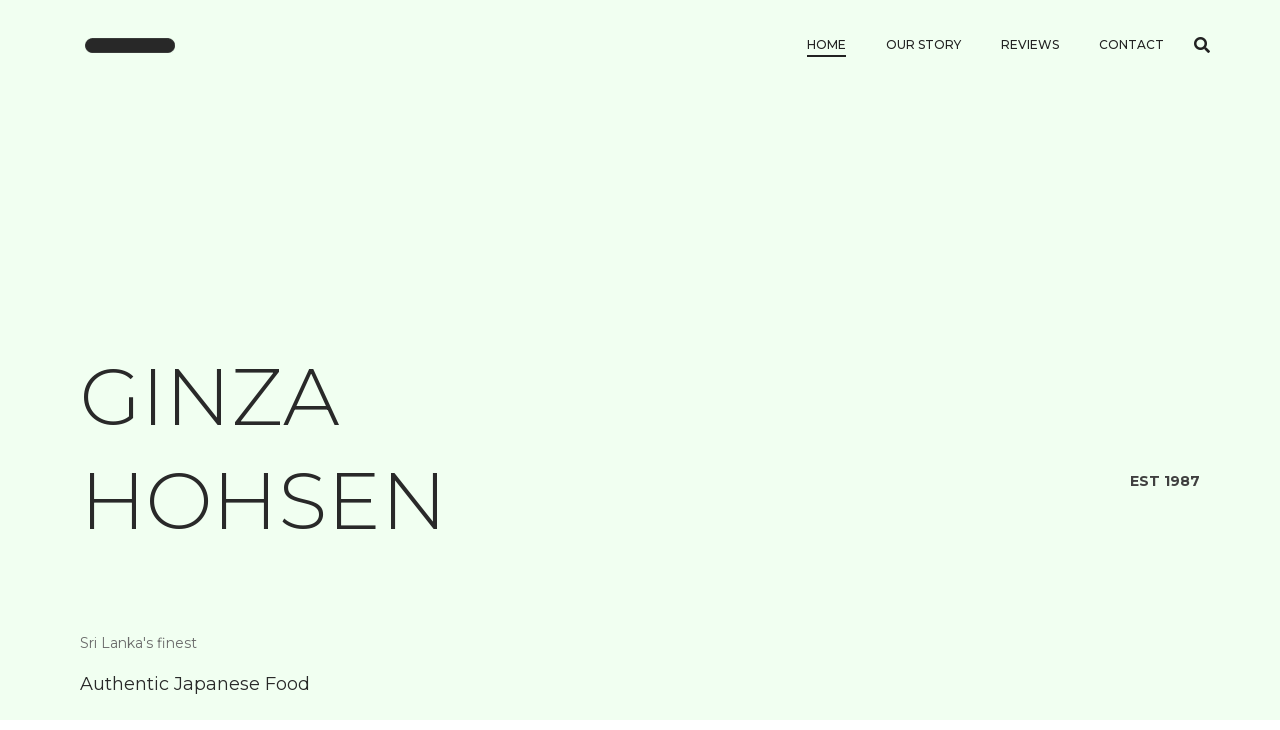

--- FILE ---
content_type: text/html; charset=UTF-8
request_url: https://www.ginzahohsen.com/
body_size: 21638
content:
<!DOCTYPE html><html lang="en-US"><head >	<meta charset="UTF-8" />
	<meta name="viewport" content="width=device-width, initial-scale=1" />
	<title>Ginza Hohsen &#8211; Ginza Hohsen</title>
<meta name='robots' content='max-image-preview:large' />
<link rel='dns-prefetch' href='//www.ginzahohsen.com' />
<link rel="alternate" type="application/rss+xml" title="Ginza Hohsen &raquo; Feed" href="https://www.ginzahohsen.com/feed" />
<link rel="alternate" type="application/rss+xml" title="Ginza Hohsen &raquo; Comments Feed" href="https://www.ginzahohsen.com/comments/feed" />
<script type="text/javascript">
window._wpemojiSettings = {"baseUrl":"https:\/\/s.w.org\/images\/core\/emoji\/14.0.0\/72x72\/","ext":".png","svgUrl":"https:\/\/s.w.org\/images\/core\/emoji\/14.0.0\/svg\/","svgExt":".svg","source":{"concatemoji":"https:\/\/www.ginzahohsen.com\/wp-includes\/js\/wp-emoji-release.min.js?ver=6.1.9"}};
/*! This file is auto-generated */
!function(e,a,t){var n,r,o,i=a.createElement("canvas"),p=i.getContext&&i.getContext("2d");function s(e,t){var a=String.fromCharCode,e=(p.clearRect(0,0,i.width,i.height),p.fillText(a.apply(this,e),0,0),i.toDataURL());return p.clearRect(0,0,i.width,i.height),p.fillText(a.apply(this,t),0,0),e===i.toDataURL()}function c(e){var t=a.createElement("script");t.src=e,t.defer=t.type="text/javascript",a.getElementsByTagName("head")[0].appendChild(t)}for(o=Array("flag","emoji"),t.supports={everything:!0,everythingExceptFlag:!0},r=0;r<o.length;r++)t.supports[o[r]]=function(e){if(p&&p.fillText)switch(p.textBaseline="top",p.font="600 32px Arial",e){case"flag":return s([127987,65039,8205,9895,65039],[127987,65039,8203,9895,65039])?!1:!s([55356,56826,55356,56819],[55356,56826,8203,55356,56819])&&!s([55356,57332,56128,56423,56128,56418,56128,56421,56128,56430,56128,56423,56128,56447],[55356,57332,8203,56128,56423,8203,56128,56418,8203,56128,56421,8203,56128,56430,8203,56128,56423,8203,56128,56447]);case"emoji":return!s([129777,127995,8205,129778,127999],[129777,127995,8203,129778,127999])}return!1}(o[r]),t.supports.everything=t.supports.everything&&t.supports[o[r]],"flag"!==o[r]&&(t.supports.everythingExceptFlag=t.supports.everythingExceptFlag&&t.supports[o[r]]);t.supports.everythingExceptFlag=t.supports.everythingExceptFlag&&!t.supports.flag,t.DOMReady=!1,t.readyCallback=function(){t.DOMReady=!0},t.supports.everything||(n=function(){t.readyCallback()},a.addEventListener?(a.addEventListener("DOMContentLoaded",n,!1),e.addEventListener("load",n,!1)):(e.attachEvent("onload",n),a.attachEvent("onreadystatechange",function(){"complete"===a.readyState&&t.readyCallback()})),(e=t.source||{}).concatemoji?c(e.concatemoji):e.wpemoji&&e.twemoji&&(c(e.twemoji),c(e.wpemoji)))}(window,document,window._wpemojiSettings);
</script>
<style type="text/css">
img.wp-smiley,
img.emoji {
	display: inline !important;
	border: none !important;
	box-shadow: none !important;
	height: 1em !important;
	width: 1em !important;
	margin: 0 0.07em !important;
	vertical-align: -0.1em !important;
	background: none !important;
	padding: 0 !important;
}
</style>
	<link rel='stylesheet' id='wp-block-library-css' href='https://www.ginzahohsen.com/wp-includes/css/dist/block-library/style.min.css?ver=6.1.9' type='text/css' media='all' />
<style id='wp-block-library-theme-inline-css' type='text/css'>
.wp-block-audio figcaption{color:#555;font-size:13px;text-align:center}.is-dark-theme .wp-block-audio figcaption{color:hsla(0,0%,100%,.65)}.wp-block-audio{margin:0 0 1em}.wp-block-code{border:1px solid #ccc;border-radius:4px;font-family:Menlo,Consolas,monaco,monospace;padding:.8em 1em}.wp-block-embed figcaption{color:#555;font-size:13px;text-align:center}.is-dark-theme .wp-block-embed figcaption{color:hsla(0,0%,100%,.65)}.wp-block-embed{margin:0 0 1em}.blocks-gallery-caption{color:#555;font-size:13px;text-align:center}.is-dark-theme .blocks-gallery-caption{color:hsla(0,0%,100%,.65)}.wp-block-image figcaption{color:#555;font-size:13px;text-align:center}.is-dark-theme .wp-block-image figcaption{color:hsla(0,0%,100%,.65)}.wp-block-image{margin:0 0 1em}.wp-block-pullquote{border-top:4px solid;border-bottom:4px solid;margin-bottom:1.75em;color:currentColor}.wp-block-pullquote__citation,.wp-block-pullquote cite,.wp-block-pullquote footer{color:currentColor;text-transform:uppercase;font-size:.8125em;font-style:normal}.wp-block-quote{border-left:.25em solid;margin:0 0 1.75em;padding-left:1em}.wp-block-quote cite,.wp-block-quote footer{color:currentColor;font-size:.8125em;position:relative;font-style:normal}.wp-block-quote.has-text-align-right{border-left:none;border-right:.25em solid;padding-left:0;padding-right:1em}.wp-block-quote.has-text-align-center{border:none;padding-left:0}.wp-block-quote.is-large,.wp-block-quote.is-style-large,.wp-block-quote.is-style-plain{border:none}.wp-block-search .wp-block-search__label{font-weight:700}.wp-block-search__button{border:1px solid #ccc;padding:.375em .625em}:where(.wp-block-group.has-background){padding:1.25em 2.375em}.wp-block-separator.has-css-opacity{opacity:.4}.wp-block-separator{border:none;border-bottom:2px solid;margin-left:auto;margin-right:auto}.wp-block-separator.has-alpha-channel-opacity{opacity:1}.wp-block-separator:not(.is-style-wide):not(.is-style-dots){width:100px}.wp-block-separator.has-background:not(.is-style-dots){border-bottom:none;height:1px}.wp-block-separator.has-background:not(.is-style-wide):not(.is-style-dots){height:2px}.wp-block-table{margin:"0 0 1em 0"}.wp-block-table thead{border-bottom:3px solid}.wp-block-table tfoot{border-top:3px solid}.wp-block-table td,.wp-block-table th{word-break:normal}.wp-block-table figcaption{color:#555;font-size:13px;text-align:center}.is-dark-theme .wp-block-table figcaption{color:hsla(0,0%,100%,.65)}.wp-block-video figcaption{color:#555;font-size:13px;text-align:center}.is-dark-theme .wp-block-video figcaption{color:hsla(0,0%,100%,.65)}.wp-block-video{margin:0 0 1em}.wp-block-template-part.has-background{padding:1.25em 2.375em;margin-top:0;margin-bottom:0}
</style>
<link rel='stylesheet' id='wc-blocks-vendors-style-css' href='https://www.ginzahohsen.com/wp-content/plugins/woocommerce/packages/woocommerce-blocks/build/wc-blocks-vendors-style.css?ver=8.7.5' type='text/css' media='all' />
<link rel='stylesheet' id='wc-blocks-style-css' href='https://www.ginzahohsen.com/wp-content/plugins/woocommerce/packages/woocommerce-blocks/build/wc-blocks-style.css?ver=8.7.5' type='text/css' media='all' />
<link rel='stylesheet' id='classic-theme-styles-css' href='https://www.ginzahohsen.com/wp-includes/css/classic-themes.min.css?ver=1' type='text/css' media='all' />
<style id='global-styles-inline-css' type='text/css'>
body{--wp--preset--color--black: #000000;--wp--preset--color--cyan-bluish-gray: #abb8c3;--wp--preset--color--white: #ffffff;--wp--preset--color--pale-pink: #f78da7;--wp--preset--color--vivid-red: #cf2e2e;--wp--preset--color--luminous-vivid-orange: #ff6900;--wp--preset--color--luminous-vivid-amber: #fcb900;--wp--preset--color--light-green-cyan: #7bdcb5;--wp--preset--color--vivid-green-cyan: #00d084;--wp--preset--color--pale-cyan-blue: #8ed1fc;--wp--preset--color--vivid-cyan-blue: #0693e3;--wp--preset--color--vivid-purple: #9b51e0;--wp--preset--gradient--vivid-cyan-blue-to-vivid-purple: linear-gradient(135deg,rgba(6,147,227,1) 0%,rgb(155,81,224) 100%);--wp--preset--gradient--light-green-cyan-to-vivid-green-cyan: linear-gradient(135deg,rgb(122,220,180) 0%,rgb(0,208,130) 100%);--wp--preset--gradient--luminous-vivid-amber-to-luminous-vivid-orange: linear-gradient(135deg,rgba(252,185,0,1) 0%,rgba(255,105,0,1) 100%);--wp--preset--gradient--luminous-vivid-orange-to-vivid-red: linear-gradient(135deg,rgba(255,105,0,1) 0%,rgb(207,46,46) 100%);--wp--preset--gradient--very-light-gray-to-cyan-bluish-gray: linear-gradient(135deg,rgb(238,238,238) 0%,rgb(169,184,195) 100%);--wp--preset--gradient--cool-to-warm-spectrum: linear-gradient(135deg,rgb(74,234,220) 0%,rgb(151,120,209) 20%,rgb(207,42,186) 40%,rgb(238,44,130) 60%,rgb(251,105,98) 80%,rgb(254,248,76) 100%);--wp--preset--gradient--blush-light-purple: linear-gradient(135deg,rgb(255,206,236) 0%,rgb(152,150,240) 100%);--wp--preset--gradient--blush-bordeaux: linear-gradient(135deg,rgb(254,205,165) 0%,rgb(254,45,45) 50%,rgb(107,0,62) 100%);--wp--preset--gradient--luminous-dusk: linear-gradient(135deg,rgb(255,203,112) 0%,rgb(199,81,192) 50%,rgb(65,88,208) 100%);--wp--preset--gradient--pale-ocean: linear-gradient(135deg,rgb(255,245,203) 0%,rgb(182,227,212) 50%,rgb(51,167,181) 100%);--wp--preset--gradient--electric-grass: linear-gradient(135deg,rgb(202,248,128) 0%,rgb(113,206,126) 100%);--wp--preset--gradient--midnight: linear-gradient(135deg,rgb(2,3,129) 0%,rgb(40,116,252) 100%);--wp--preset--duotone--dark-grayscale: url('#wp-duotone-dark-grayscale');--wp--preset--duotone--grayscale: url('#wp-duotone-grayscale');--wp--preset--duotone--purple-yellow: url('#wp-duotone-purple-yellow');--wp--preset--duotone--blue-red: url('#wp-duotone-blue-red');--wp--preset--duotone--midnight: url('#wp-duotone-midnight');--wp--preset--duotone--magenta-yellow: url('#wp-duotone-magenta-yellow');--wp--preset--duotone--purple-green: url('#wp-duotone-purple-green');--wp--preset--duotone--blue-orange: url('#wp-duotone-blue-orange');--wp--preset--font-size--small: 13px;--wp--preset--font-size--medium: 20px;--wp--preset--font-size--large: 36px;--wp--preset--font-size--x-large: 42px;--wp--preset--spacing--20: 0.44rem;--wp--preset--spacing--30: 0.67rem;--wp--preset--spacing--40: 1rem;--wp--preset--spacing--50: 1.5rem;--wp--preset--spacing--60: 2.25rem;--wp--preset--spacing--70: 3.38rem;--wp--preset--spacing--80: 5.06rem;}:where(.is-layout-flex){gap: 0.5em;}body .is-layout-flow > .alignleft{float: left;margin-inline-start: 0;margin-inline-end: 2em;}body .is-layout-flow > .alignright{float: right;margin-inline-start: 2em;margin-inline-end: 0;}body .is-layout-flow > .aligncenter{margin-left: auto !important;margin-right: auto !important;}body .is-layout-constrained > .alignleft{float: left;margin-inline-start: 0;margin-inline-end: 2em;}body .is-layout-constrained > .alignright{float: right;margin-inline-start: 2em;margin-inline-end: 0;}body .is-layout-constrained > .aligncenter{margin-left: auto !important;margin-right: auto !important;}body .is-layout-constrained > :where(:not(.alignleft):not(.alignright):not(.alignfull)){max-width: var(--wp--style--global--content-size);margin-left: auto !important;margin-right: auto !important;}body .is-layout-constrained > .alignwide{max-width: var(--wp--style--global--wide-size);}body .is-layout-flex{display: flex;}body .is-layout-flex{flex-wrap: wrap;align-items: center;}body .is-layout-flex > *{margin: 0;}:where(.wp-block-columns.is-layout-flex){gap: 2em;}.has-black-color{color: var(--wp--preset--color--black) !important;}.has-cyan-bluish-gray-color{color: var(--wp--preset--color--cyan-bluish-gray) !important;}.has-white-color{color: var(--wp--preset--color--white) !important;}.has-pale-pink-color{color: var(--wp--preset--color--pale-pink) !important;}.has-vivid-red-color{color: var(--wp--preset--color--vivid-red) !important;}.has-luminous-vivid-orange-color{color: var(--wp--preset--color--luminous-vivid-orange) !important;}.has-luminous-vivid-amber-color{color: var(--wp--preset--color--luminous-vivid-amber) !important;}.has-light-green-cyan-color{color: var(--wp--preset--color--light-green-cyan) !important;}.has-vivid-green-cyan-color{color: var(--wp--preset--color--vivid-green-cyan) !important;}.has-pale-cyan-blue-color{color: var(--wp--preset--color--pale-cyan-blue) !important;}.has-vivid-cyan-blue-color{color: var(--wp--preset--color--vivid-cyan-blue) !important;}.has-vivid-purple-color{color: var(--wp--preset--color--vivid-purple) !important;}.has-black-background-color{background-color: var(--wp--preset--color--black) !important;}.has-cyan-bluish-gray-background-color{background-color: var(--wp--preset--color--cyan-bluish-gray) !important;}.has-white-background-color{background-color: var(--wp--preset--color--white) !important;}.has-pale-pink-background-color{background-color: var(--wp--preset--color--pale-pink) !important;}.has-vivid-red-background-color{background-color: var(--wp--preset--color--vivid-red) !important;}.has-luminous-vivid-orange-background-color{background-color: var(--wp--preset--color--luminous-vivid-orange) !important;}.has-luminous-vivid-amber-background-color{background-color: var(--wp--preset--color--luminous-vivid-amber) !important;}.has-light-green-cyan-background-color{background-color: var(--wp--preset--color--light-green-cyan) !important;}.has-vivid-green-cyan-background-color{background-color: var(--wp--preset--color--vivid-green-cyan) !important;}.has-pale-cyan-blue-background-color{background-color: var(--wp--preset--color--pale-cyan-blue) !important;}.has-vivid-cyan-blue-background-color{background-color: var(--wp--preset--color--vivid-cyan-blue) !important;}.has-vivid-purple-background-color{background-color: var(--wp--preset--color--vivid-purple) !important;}.has-black-border-color{border-color: var(--wp--preset--color--black) !important;}.has-cyan-bluish-gray-border-color{border-color: var(--wp--preset--color--cyan-bluish-gray) !important;}.has-white-border-color{border-color: var(--wp--preset--color--white) !important;}.has-pale-pink-border-color{border-color: var(--wp--preset--color--pale-pink) !important;}.has-vivid-red-border-color{border-color: var(--wp--preset--color--vivid-red) !important;}.has-luminous-vivid-orange-border-color{border-color: var(--wp--preset--color--luminous-vivid-orange) !important;}.has-luminous-vivid-amber-border-color{border-color: var(--wp--preset--color--luminous-vivid-amber) !important;}.has-light-green-cyan-border-color{border-color: var(--wp--preset--color--light-green-cyan) !important;}.has-vivid-green-cyan-border-color{border-color: var(--wp--preset--color--vivid-green-cyan) !important;}.has-pale-cyan-blue-border-color{border-color: var(--wp--preset--color--pale-cyan-blue) !important;}.has-vivid-cyan-blue-border-color{border-color: var(--wp--preset--color--vivid-cyan-blue) !important;}.has-vivid-purple-border-color{border-color: var(--wp--preset--color--vivid-purple) !important;}.has-vivid-cyan-blue-to-vivid-purple-gradient-background{background: var(--wp--preset--gradient--vivid-cyan-blue-to-vivid-purple) !important;}.has-light-green-cyan-to-vivid-green-cyan-gradient-background{background: var(--wp--preset--gradient--light-green-cyan-to-vivid-green-cyan) !important;}.has-luminous-vivid-amber-to-luminous-vivid-orange-gradient-background{background: var(--wp--preset--gradient--luminous-vivid-amber-to-luminous-vivid-orange) !important;}.has-luminous-vivid-orange-to-vivid-red-gradient-background{background: var(--wp--preset--gradient--luminous-vivid-orange-to-vivid-red) !important;}.has-very-light-gray-to-cyan-bluish-gray-gradient-background{background: var(--wp--preset--gradient--very-light-gray-to-cyan-bluish-gray) !important;}.has-cool-to-warm-spectrum-gradient-background{background: var(--wp--preset--gradient--cool-to-warm-spectrum) !important;}.has-blush-light-purple-gradient-background{background: var(--wp--preset--gradient--blush-light-purple) !important;}.has-blush-bordeaux-gradient-background{background: var(--wp--preset--gradient--blush-bordeaux) !important;}.has-luminous-dusk-gradient-background{background: var(--wp--preset--gradient--luminous-dusk) !important;}.has-pale-ocean-gradient-background{background: var(--wp--preset--gradient--pale-ocean) !important;}.has-electric-grass-gradient-background{background: var(--wp--preset--gradient--electric-grass) !important;}.has-midnight-gradient-background{background: var(--wp--preset--gradient--midnight) !important;}.has-small-font-size{font-size: var(--wp--preset--font-size--small) !important;}.has-medium-font-size{font-size: var(--wp--preset--font-size--medium) !important;}.has-large-font-size{font-size: var(--wp--preset--font-size--large) !important;}.has-x-large-font-size{font-size: var(--wp--preset--font-size--x-large) !important;}
.wp-block-navigation a:where(:not(.wp-element-button)){color: inherit;}
:where(.wp-block-columns.is-layout-flex){gap: 2em;}
.wp-block-pullquote{font-size: 1.5em;line-height: 1.6;}
</style>
<link rel='stylesheet' id='woocommerce-layout-css' href='https://www.ginzahohsen.com/wp-content/plugins/woocommerce/assets/css/woocommerce-layout.css?ver=7.1.0' type='text/css' media='all' />
<link rel='stylesheet' id='woocommerce-smallscreen-css' href='https://www.ginzahohsen.com/wp-content/plugins/woocommerce/assets/css/woocommerce-smallscreen.css?ver=7.1.0' type='text/css' media='only screen and (max-width: 768px)' />
<link rel='stylesheet' id='woocommerce-general-css' href='https://www.ginzahohsen.com/wp-content/plugins/woocommerce/assets/css/woocommerce.css?ver=7.1.0' type='text/css' media='all' />
<style id='woocommerce-inline-inline-css' type='text/css'>
.woocommerce form .form-row .required { visibility: visible; }
</style>
<link rel='stylesheet' id='jupiterx-css' href='https://www.ginzahohsen.com/wp-content/uploads/jupiterx/compiler/jupiterx/2eff484.css?ver=2.5.4' type='text/css' media='all' />
<link rel='stylesheet' id='jupiterx-elements-dynamic-styles-css' href='https://www.ginzahohsen.com/wp-content/uploads/jupiterx/compiler/jupiterx-elements-dynamic-styles/180ff96.css?ver=2.5.4' type='text/css' media='all' />
<link rel='stylesheet' id='jet-elements-css' href='https://www.ginzahohsen.com/wp-content/plugins/jet-elements/assets/css/jet-elements.css?ver=2.6.8' type='text/css' media='all' />
<link rel='stylesheet' id='jet-elements-skin-css' href='https://www.ginzahohsen.com/wp-content/plugins/jet-elements/assets/css/jet-elements-skin.css?ver=2.6.8' type='text/css' media='all' />
<link rel='stylesheet' id='elementor-icons-css' href='https://www.ginzahohsen.com/wp-content/plugins/elementor/assets/lib/eicons/css/elementor-icons.min.css?ver=5.16.0' type='text/css' media='all' />
<link rel='stylesheet' id='elementor-frontend-css' href='https://www.ginzahohsen.com/wp-content/plugins/elementor/assets/css/frontend-lite.min.css?ver=3.8.1' type='text/css' media='all' />
<link rel='stylesheet' id='font-awesome-css' href='https://www.ginzahohsen.com/wp-content/plugins/elementor/assets/lib/font-awesome/css/font-awesome.min.css?ver=4.7.0' type='text/css' media='all' />
<link rel='stylesheet' id='jupiterx-core-raven-frontend-css' href='https://www.ginzahohsen.com/wp-content/plugins/jupiterx-core/includes/extensions/raven/assets/css/frontend.min.css?ver=6.1.9' type='text/css' media='all' />
<link rel='stylesheet' id='elementor-post-488-css' href='https://www.ginzahohsen.com/wp-content/uploads/elementor/css/post-488.css?ver=1669838239' type='text/css' media='all' />
<link rel='stylesheet' id='flatpickr-css' href='https://www.ginzahohsen.com/wp-content/plugins/elementor/assets/lib/flatpickr/flatpickr.min.css?ver=4.1.4' type='text/css' media='all' />
<link rel='stylesheet' id='elementor-global-css' href='https://www.ginzahohsen.com/wp-content/uploads/elementor/css/global.css?ver=1669838239' type='text/css' media='all' />
<link rel='stylesheet' id='elementor-post-7-css' href='https://www.ginzahohsen.com/wp-content/uploads/elementor/css/post-7.css?ver=1690429481' type='text/css' media='all' />
<link rel='stylesheet' id='font-awesome-5-all-css' href='https://www.ginzahohsen.com/wp-content/plugins/elementor/assets/lib/font-awesome/css/all.min.css?ver=3.8.1' type='text/css' media='all' />
<link rel='stylesheet' id='font-awesome-4-shim-css' href='https://www.ginzahohsen.com/wp-content/plugins/elementor/assets/lib/font-awesome/css/v4-shims.min.css?ver=3.8.1' type='text/css' media='all' />
<link rel='stylesheet' id='jquery-lazyloadxt-spinner-css-css' href='//www.ginzahohsen.com/wp-content/plugins/a3-lazy-load/assets/css/jquery.lazyloadxt.spinner.css?ver=6.1.9' type='text/css' media='all' />
<link rel='stylesheet' id='elementor-post-240-css' href='https://www.ginzahohsen.com/wp-content/uploads/elementor/css/post-240.css?ver=1669870970' type='text/css' media='all' />
<link rel='stylesheet' id='elementor-post-256-css' href='https://www.ginzahohsen.com/wp-content/uploads/elementor/css/post-256.css?ver=1669870970' type='text/css' media='all' />
<link rel='stylesheet' id='elementor-post-201-css' href='https://www.ginzahohsen.com/wp-content/uploads/elementor/css/post-201.css?ver=1669872490' type='text/css' media='all' />
<link rel='stylesheet' id='google-fonts-1-css' href='https://fonts.googleapis.com/css?family=Montserrat%3A100%2C100italic%2C200%2C200italic%2C300%2C300italic%2C400%2C400italic%2C500%2C500italic%2C600%2C600italic%2C700%2C700italic%2C800%2C800italic%2C900%2C900italic&#038;display=swap&#038;ver=6.1.9' type='text/css' media='all' />
<link rel='stylesheet' id='elementor-icons-shared-0-css' href='https://www.ginzahohsen.com/wp-content/plugins/elementor/assets/lib/font-awesome/css/fontawesome.min.css?ver=5.15.3' type='text/css' media='all' />
<link rel='stylesheet' id='elementor-icons-fa-solid-css' href='https://www.ginzahohsen.com/wp-content/plugins/elementor/assets/lib/font-awesome/css/solid.min.css?ver=5.15.3' type='text/css' media='all' />
<link rel='stylesheet' id='elementor-icons-fa-brands-css' href='https://www.ginzahohsen.com/wp-content/plugins/elementor/assets/lib/font-awesome/css/brands.min.css?ver=5.15.3' type='text/css' media='all' />
<script type='text/javascript' src='https://www.ginzahohsen.com/wp-content/plugins/1and1-wordpress-assistant/js/cookies.js?ver=6.1.9' id='1and1-wp-cookies-js'></script>
<script type='text/javascript' src='https://www.ginzahohsen.com/wp-includes/js/jquery/jquery.min.js?ver=3.6.1' id='jquery-core-js'></script>
<script type='text/javascript' src='https://www.ginzahohsen.com/wp-includes/js/jquery/jquery-migrate.min.js?ver=3.3.2' id='jquery-migrate-js'></script>
<script type='text/javascript' src='https://www.ginzahohsen.com/wp-content/themes/jupiterx/lib/admin/assets/lib/webfont/webfont.min.js?ver=1.6.26' id='jupiterx-webfont-js'></script>
<script type='text/javascript' id='jupiterx-webfont-js-after'>
WebFont.load({
				google: {
					families: ['Montserrat:100,200,300,400,500,600,700,800,900,100italic,200italic,300italic,400italic,500italic,600italic,700italic,800italic,900italic']
				}
			});
</script>
<script type='text/javascript' src='https://www.ginzahohsen.com/wp-content/themes/jupiterx/lib/assets/dist/js/utils.min.js?ver=2.5.4' id='jupiterx-utils-js'></script>
<script type='text/javascript' src='https://www.ginzahohsen.com/wp-content/plugins/elementor/assets/lib/font-awesome/js/v4-shims.min.js?ver=3.8.1' id='font-awesome-4-shim-js'></script>
<link rel="https://api.w.org/" href="https://www.ginzahohsen.com/wp-json/" /><link rel="alternate" type="application/json" href="https://www.ginzahohsen.com/wp-json/wp/v2/pages/7" /><link rel="EditURI" type="application/rsd+xml" title="RSD" href="https://www.ginzahohsen.com/xmlrpc.php?rsd" />
<link rel="wlwmanifest" type="application/wlwmanifest+xml" href="https://www.ginzahohsen.com/wp-includes/wlwmanifest.xml" />
<meta name="generator" content="WordPress 6.1.9" />
<meta name="generator" content="WooCommerce 7.1.0" />
<link rel="canonical" href="https://www.ginzahohsen.com/" />
<link rel='shortlink' href='https://www.ginzahohsen.com/' />
<link rel="alternate" type="application/json+oembed" href="https://www.ginzahohsen.com/wp-json/oembed/1.0/embed?url=https%3A%2F%2Fwww.ginzahohsen.com%2F" />
<link rel="alternate" type="text/xml+oembed" href="https://www.ginzahohsen.com/wp-json/oembed/1.0/embed?url=https%3A%2F%2Fwww.ginzahohsen.com%2F&#038;format=xml" />
	<noscript><style>.woocommerce-product-gallery{ opacity: 1 !important; }</style></noscript>
	<style type="text/css">.recentcomments a{display:inline !important;padding:0 !important;margin:0 !important;}</style><style type="text/css">.broken_link, a.broken_link {
	text-decoration: line-through;
}</style><link rel="Shortcut Icon" href="https://www.ginzahohsen.com/wp-content/themes/jupiterx/lib/favicon.ico" type="image/x-icon"/></head><body class="home page-template page-template-elementor_header_footer page page-id-7 no-js theme-jupiterx woocommerce-no-js elementor-default elementor-template-full-width elementor-kit-488 elementor-page elementor-page-7 jupiterx-header-sticky jupiterx-header-tablet-behavior-off jupiterx-header-mobile-behavior-off jupiterx-header-overlapped jupiterx-header-overlapped-tablet jupiterx-header-overlapped-mobile" itemscope="itemscope" itemtype="http://schema.org/WebPage"><svg xmlns="http://www.w3.org/2000/svg" viewBox="0 0 0 0" width="0" height="0" focusable="false" role="none" style="visibility: hidden; position: absolute; left: -9999px; overflow: hidden;" ><defs><filter id="wp-duotone-dark-grayscale"><feColorMatrix color-interpolation-filters="sRGB" type="matrix" values=" .299 .587 .114 0 0 .299 .587 .114 0 0 .299 .587 .114 0 0 .299 .587 .114 0 0 " /><feComponentTransfer color-interpolation-filters="sRGB" ><feFuncR type="table" tableValues="0 0.49803921568627" /><feFuncG type="table" tableValues="0 0.49803921568627" /><feFuncB type="table" tableValues="0 0.49803921568627" /><feFuncA type="table" tableValues="1 1" /></feComponentTransfer><feComposite in2="SourceGraphic" operator="in" /></filter></defs></svg><svg xmlns="http://www.w3.org/2000/svg" viewBox="0 0 0 0" width="0" height="0" focusable="false" role="none" style="visibility: hidden; position: absolute; left: -9999px; overflow: hidden;" ><defs><filter id="wp-duotone-grayscale"><feColorMatrix color-interpolation-filters="sRGB" type="matrix" values=" .299 .587 .114 0 0 .299 .587 .114 0 0 .299 .587 .114 0 0 .299 .587 .114 0 0 " /><feComponentTransfer color-interpolation-filters="sRGB" ><feFuncR type="table" tableValues="0 1" /><feFuncG type="table" tableValues="0 1" /><feFuncB type="table" tableValues="0 1" /><feFuncA type="table" tableValues="1 1" /></feComponentTransfer><feComposite in2="SourceGraphic" operator="in" /></filter></defs></svg><svg xmlns="http://www.w3.org/2000/svg" viewBox="0 0 0 0" width="0" height="0" focusable="false" role="none" style="visibility: hidden; position: absolute; left: -9999px; overflow: hidden;" ><defs><filter id="wp-duotone-purple-yellow"><feColorMatrix color-interpolation-filters="sRGB" type="matrix" values=" .299 .587 .114 0 0 .299 .587 .114 0 0 .299 .587 .114 0 0 .299 .587 .114 0 0 " /><feComponentTransfer color-interpolation-filters="sRGB" ><feFuncR type="table" tableValues="0.54901960784314 0.98823529411765" /><feFuncG type="table" tableValues="0 1" /><feFuncB type="table" tableValues="0.71764705882353 0.25490196078431" /><feFuncA type="table" tableValues="1 1" /></feComponentTransfer><feComposite in2="SourceGraphic" operator="in" /></filter></defs></svg><svg xmlns="http://www.w3.org/2000/svg" viewBox="0 0 0 0" width="0" height="0" focusable="false" role="none" style="visibility: hidden; position: absolute; left: -9999px; overflow: hidden;" ><defs><filter id="wp-duotone-blue-red"><feColorMatrix color-interpolation-filters="sRGB" type="matrix" values=" .299 .587 .114 0 0 .299 .587 .114 0 0 .299 .587 .114 0 0 .299 .587 .114 0 0 " /><feComponentTransfer color-interpolation-filters="sRGB" ><feFuncR type="table" tableValues="0 1" /><feFuncG type="table" tableValues="0 0.27843137254902" /><feFuncB type="table" tableValues="0.5921568627451 0.27843137254902" /><feFuncA type="table" tableValues="1 1" /></feComponentTransfer><feComposite in2="SourceGraphic" operator="in" /></filter></defs></svg><svg xmlns="http://www.w3.org/2000/svg" viewBox="0 0 0 0" width="0" height="0" focusable="false" role="none" style="visibility: hidden; position: absolute; left: -9999px; overflow: hidden;" ><defs><filter id="wp-duotone-midnight"><feColorMatrix color-interpolation-filters="sRGB" type="matrix" values=" .299 .587 .114 0 0 .299 .587 .114 0 0 .299 .587 .114 0 0 .299 .587 .114 0 0 " /><feComponentTransfer color-interpolation-filters="sRGB" ><feFuncR type="table" tableValues="0 0" /><feFuncG type="table" tableValues="0 0.64705882352941" /><feFuncB type="table" tableValues="0 1" /><feFuncA type="table" tableValues="1 1" /></feComponentTransfer><feComposite in2="SourceGraphic" operator="in" /></filter></defs></svg><svg xmlns="http://www.w3.org/2000/svg" viewBox="0 0 0 0" width="0" height="0" focusable="false" role="none" style="visibility: hidden; position: absolute; left: -9999px; overflow: hidden;" ><defs><filter id="wp-duotone-magenta-yellow"><feColorMatrix color-interpolation-filters="sRGB" type="matrix" values=" .299 .587 .114 0 0 .299 .587 .114 0 0 .299 .587 .114 0 0 .299 .587 .114 0 0 " /><feComponentTransfer color-interpolation-filters="sRGB" ><feFuncR type="table" tableValues="0.78039215686275 1" /><feFuncG type="table" tableValues="0 0.94901960784314" /><feFuncB type="table" tableValues="0.35294117647059 0.47058823529412" /><feFuncA type="table" tableValues="1 1" /></feComponentTransfer><feComposite in2="SourceGraphic" operator="in" /></filter></defs></svg><svg xmlns="http://www.w3.org/2000/svg" viewBox="0 0 0 0" width="0" height="0" focusable="false" role="none" style="visibility: hidden; position: absolute; left: -9999px; overflow: hidden;" ><defs><filter id="wp-duotone-purple-green"><feColorMatrix color-interpolation-filters="sRGB" type="matrix" values=" .299 .587 .114 0 0 .299 .587 .114 0 0 .299 .587 .114 0 0 .299 .587 .114 0 0 " /><feComponentTransfer color-interpolation-filters="sRGB" ><feFuncR type="table" tableValues="0.65098039215686 0.40392156862745" /><feFuncG type="table" tableValues="0 1" /><feFuncB type="table" tableValues="0.44705882352941 0.4" /><feFuncA type="table" tableValues="1 1" /></feComponentTransfer><feComposite in2="SourceGraphic" operator="in" /></filter></defs></svg><svg xmlns="http://www.w3.org/2000/svg" viewBox="0 0 0 0" width="0" height="0" focusable="false" role="none" style="visibility: hidden; position: absolute; left: -9999px; overflow: hidden;" ><defs><filter id="wp-duotone-blue-orange"><feColorMatrix color-interpolation-filters="sRGB" type="matrix" values=" .299 .587 .114 0 0 .299 .587 .114 0 0 .299 .587 .114 0 0 .299 .587 .114 0 0 " /><feComponentTransfer color-interpolation-filters="sRGB" ><feFuncR type="table" tableValues="0.098039215686275 1" /><feFuncG type="table" tableValues="0 0.66274509803922" /><feFuncB type="table" tableValues="0.84705882352941 0.41960784313725" /><feFuncA type="table" tableValues="1 1" /></feComponentTransfer><feComposite in2="SourceGraphic" operator="in" /></filter></defs></svg><a class="jupiterx-a11y jupiterx-a11y-skip-navigation-link" href="#jupiterx-main">Skip to content</a><div class="jupiterx-site"><header class="jupiterx-header jupiterx-header-custom jupiterx-header-sticky-custom" data-jupiterx-settings="{&quot;breakpoint&quot;:&quot;767.98&quot;,&quot;template&quot;:&quot;240&quot;,&quot;stickyTemplate&quot;:&quot;256&quot;,&quot;behavior&quot;:&quot;sticky&quot;,&quot;offset&quot;:&quot;500&quot;,&quot;overlap&quot;:&quot;desktop,tablet,mobile&quot;}" role="banner" itemscope="itemscope" itemtype="http://schema.org/WPHeader">		<div data-elementor-type="header" data-elementor-id="240" class="elementor elementor-240">
									<section class="elementor-section elementor-top-section elementor-element elementor-element-4690fd2 elementor-section-content-middle elementor-section-height-min-height elementor-section-items-stretch elementor-section-boxed elementor-section-height-default" data-id="4690fd2" data-element_type="section" data-settings="{&quot;background_background&quot;:&quot;classic&quot;,&quot;jet_parallax_layout_list&quot;:[{&quot;jet_parallax_layout_speed&quot;:{&quot;unit&quot;:&quot;%&quot;,&quot;size&quot;:50,&quot;sizes&quot;:[]},&quot;_id&quot;:&quot;756b5f3&quot;,&quot;jet_parallax_layout_image&quot;:{&quot;url&quot;:&quot;&quot;,&quot;id&quot;:&quot;&quot;},&quot;jet_parallax_layout_image_tablet&quot;:{&quot;url&quot;:&quot;&quot;,&quot;id&quot;:&quot;&quot;},&quot;jet_parallax_layout_image_mobile&quot;:{&quot;url&quot;:&quot;&quot;,&quot;id&quot;:&quot;&quot;},&quot;jet_parallax_layout_type&quot;:&quot;scroll&quot;,&quot;jet_parallax_layout_direction&quot;:null,&quot;jet_parallax_layout_fx_direction&quot;:null,&quot;jet_parallax_layout_z_index&quot;:&quot;&quot;,&quot;jet_parallax_layout_bg_x&quot;:50,&quot;jet_parallax_layout_bg_x_tablet&quot;:&quot;&quot;,&quot;jet_parallax_layout_bg_x_mobile&quot;:&quot;&quot;,&quot;jet_parallax_layout_bg_y&quot;:50,&quot;jet_parallax_layout_bg_y_tablet&quot;:&quot;&quot;,&quot;jet_parallax_layout_bg_y_mobile&quot;:&quot;&quot;,&quot;jet_parallax_layout_bg_size&quot;:&quot;auto&quot;,&quot;jet_parallax_layout_bg_size_tablet&quot;:&quot;&quot;,&quot;jet_parallax_layout_bg_size_mobile&quot;:&quot;&quot;,&quot;jet_parallax_layout_animation_prop&quot;:&quot;transform&quot;,&quot;jet_parallax_layout_on&quot;:[&quot;desktop&quot;,&quot;tablet&quot;]}]}">
						<div class="elementor-container elementor-column-gap-no">
					<div class="elementor-column elementor-col-100 elementor-top-column elementor-element elementor-element-c69cd34 raven-column-flex-space-around raven-column-flex-horizontal" data-id="c69cd34" data-element_type="column" data-settings="{&quot;background_background&quot;:&quot;slideshow&quot;,&quot;background_slideshow_gallery&quot;:[],&quot;background_slideshow_loop&quot;:&quot;yes&quot;,&quot;background_slideshow_slide_duration&quot;:5000,&quot;background_slideshow_slide_transition&quot;:&quot;fade&quot;,&quot;background_slideshow_transition_duration&quot;:500}">
			<div class="elementor-widget-wrap elementor-element-populated">
								<div class="elementor-element elementor-element-e925c55 elementor-widget elementor-widget-raven-site-logo" data-id="e925c55" data-element_type="widget" data-widget_type="raven-site-logo.default">
				<div class="elementor-widget-container">
					<div class="raven-widget-wrapper">
			<div class="raven-site-logo raven-site-logo-customizer">
									<a class="raven-site-logo-link" href="https://www.ginzahohsen.com">
								<picture><img src="https://www.ginzahohsen.com/wp-content/uploads/2022/11/logo-dark.png" alt="Ginza Hohsen" data-no-lazy="1" /></picture>									</a>
							</div>
		</div>
				</div>
				</div>
				<div class="elementor-element elementor-element-9339fae elementor-widget elementor-widget-raven-flex-spacer" data-id="9339fae" data-element_type="widget" data-widget_type="raven-flex-spacer.default">
				<div class="elementor-widget-container">
						<div class="raven-spacer">&nbsp;</div>
				</div>
				</div>
				<div class="elementor-element elementor-element-0f4647d raven-breakpoint-tablet raven-nav-menu-stretch raven-nav-menu-align-left raven-mobile-nav-menu-align-left elementor-widget elementor-widget-raven-nav-menu" data-id="0f4647d" data-element_type="widget" data-settings="{&quot;submenu_icon&quot;:&quot;&lt;svg 0=\&quot;fas fa-chevron-down\&quot; class=\&quot;e-font-icon-svg e-fas-chevron-down\&quot;&gt;&lt;use xlink:href=\&quot;#fas-chevron-down\&quot;&gt;&lt;&lt;symbol id=\&quot;fas-chevron-down\&quot; viewBox=\&quot;0 0 448 512\&quot;&gt;&lt;path d=\&quot;M207.029 381.476L12.686 187.132c-9.373-9.373-9.373-24.569 0-33.941l22.667-22.667c9.357-9.357 24.522-9.375 33.901-.04L224 284.505l154.745-154.021c9.379-9.335 24.544-9.317 33.901.04l22.667 22.667c9.373 9.373 9.373 24.569 0 33.941L240.971 381.476c-9.373 9.372-24.569 9.372-33.942 0z\&quot;&gt;&lt;\/path&gt;&lt;\/symbol&gt;\/sue&gt;&lt;\/svg&gt;&quot;,&quot;full_width&quot;:&quot;stretch&quot;,&quot;mobile_layout&quot;:&quot;dropdown&quot;,&quot;submenu_space_between&quot;:{&quot;unit&quot;:&quot;px&quot;,&quot;size&quot;:&quot;&quot;,&quot;sizes&quot;:[]},&quot;submenu_opening_position&quot;:&quot;bottom&quot;}" data-widget_type="raven-nav-menu.default">
				<div class="elementor-widget-container">
					<nav class="raven-nav-menu-main raven-nav-menu-horizontal raven-nav-menu-tablet- raven-nav-menu-mobile- raven-nav-icons-hidden-tablet raven-nav-icons-hidden-mobile">
			<ul id="menu-0f4647d" class="raven-nav-menu"><li class="menu-item menu-item-type-post_type menu-item-object-page menu-item-home current-menu-item page_item page-item-7 current_page_item menu-item-41"><a href="https://www.ginzahohsen.com/" aria-current="page" class="raven-menu-item raven-link-item  raven-menu-item-active">Home</a></li>
<li class="menu-item menu-item-type-post_type menu-item-object-page menu-item-40"><a href="https://www.ginzahohsen.com/about" class="raven-menu-item raven-link-item ">Our Story</a></li>
<li class="menu-item menu-item-type-post_type menu-item-object-page menu-item-37"><a href="https://www.ginzahohsen.com/reviews" class="raven-menu-item raven-link-item ">Reviews</a></li>
<li class="menu-item menu-item-type-post_type menu-item-object-page menu-item-38"><a href="https://www.ginzahohsen.com/contact" class="raven-menu-item raven-link-item ">Contact</a></li>
</ul>		</nav>

		<div class="raven-nav-menu-toggle">

						<div class="raven-nav-menu-toggle-button ">
								<span class="fa fa-bars"></span>
								</div>

		</div>
		<nav class="raven-nav-icons-hidden-tablet raven-nav-icons-hidden-mobile raven-nav-menu-mobile raven-nav-menu-dropdown">
									<div class="raven-container">
				<ul id="menu-mobile-0f4647d" class="raven-nav-menu"><li class="menu-item menu-item-type-post_type menu-item-object-page menu-item-home current-menu-item page_item page-item-7 current_page_item menu-item-41"><a href="https://www.ginzahohsen.com/" aria-current="page" class="raven-menu-item raven-link-item  raven-menu-item-active">Home</a></li>
<li class="menu-item menu-item-type-post_type menu-item-object-page menu-item-40"><a href="https://www.ginzahohsen.com/about" class="raven-menu-item raven-link-item ">Our Story</a></li>
<li class="menu-item menu-item-type-post_type menu-item-object-page menu-item-37"><a href="https://www.ginzahohsen.com/reviews" class="raven-menu-item raven-link-item ">Reviews</a></li>
<li class="menu-item menu-item-type-post_type menu-item-object-page menu-item-38"><a href="https://www.ginzahohsen.com/contact" class="raven-menu-item raven-link-item ">Contact</a></li>
</ul>			</div>
		</nav>
				</div>
				</div>
				<div class="elementor-element elementor-element-0684cff elementor-hidden-tablet elementor-hidden-phone elementor-widget elementor-widget-raven-search-form" data-id="0684cff" data-element_type="widget" data-settings="{&quot;_skin&quot;:&quot;full&quot;}" data-widget_type="raven-search-form.full">
				<div class="elementor-widget-container">
					<form class="raven-search-form raven-search-form-full" method="get" action="https://www.ginzahohsen.com/" role="search">
			<div class="raven-search-form-container">
				<span class="raven-search-form-button raven-search-form-toggle fas fa-search" tabindex="-1"></span>			</div>
			<div class="raven-search-form-lightbox">
				<span class="raven-search-form-close" tabindex="-1">&times;</span>
				<input class="raven-search-form-input" type="search" name="s" placeholder="Start typing and press Enter to search" />
			</div>
					</form>
				</div>
				</div>
					</div>
		</div>
							</div>
		</section>
							</div>
				<div data-elementor-type="header" data-elementor-id="256" class="elementor elementor-256">
									<section class="elementor-section elementor-top-section elementor-element elementor-element-22c711ad elementor-section-content-middle elementor-section-height-min-height elementor-section-items-stretch elementor-section-boxed elementor-section-height-default" data-id="22c711ad" data-element_type="section" data-settings="{&quot;background_background&quot;:&quot;classic&quot;,&quot;jet_parallax_layout_list&quot;:[{&quot;jet_parallax_layout_speed&quot;:{&quot;unit&quot;:&quot;%&quot;,&quot;size&quot;:50,&quot;sizes&quot;:[]},&quot;_id&quot;:&quot;756b5f3&quot;,&quot;jet_parallax_layout_image&quot;:{&quot;url&quot;:&quot;&quot;,&quot;id&quot;:&quot;&quot;},&quot;jet_parallax_layout_image_tablet&quot;:{&quot;url&quot;:&quot;&quot;,&quot;id&quot;:&quot;&quot;},&quot;jet_parallax_layout_image_mobile&quot;:{&quot;url&quot;:&quot;&quot;,&quot;id&quot;:&quot;&quot;},&quot;jet_parallax_layout_type&quot;:&quot;scroll&quot;,&quot;jet_parallax_layout_direction&quot;:null,&quot;jet_parallax_layout_fx_direction&quot;:null,&quot;jet_parallax_layout_z_index&quot;:&quot;&quot;,&quot;jet_parallax_layout_bg_x&quot;:50,&quot;jet_parallax_layout_bg_x_tablet&quot;:&quot;&quot;,&quot;jet_parallax_layout_bg_x_mobile&quot;:&quot;&quot;,&quot;jet_parallax_layout_bg_y&quot;:50,&quot;jet_parallax_layout_bg_y_tablet&quot;:&quot;&quot;,&quot;jet_parallax_layout_bg_y_mobile&quot;:&quot;&quot;,&quot;jet_parallax_layout_bg_size&quot;:&quot;auto&quot;,&quot;jet_parallax_layout_bg_size_tablet&quot;:&quot;&quot;,&quot;jet_parallax_layout_bg_size_mobile&quot;:&quot;&quot;,&quot;jet_parallax_layout_animation_prop&quot;:&quot;transform&quot;,&quot;jet_parallax_layout_on&quot;:[&quot;desktop&quot;,&quot;tablet&quot;]}]}">
						<div class="elementor-container elementor-column-gap-no">
					<div class="elementor-column elementor-col-100 elementor-top-column elementor-element elementor-element-54a92f34 raven-column-flex-space-around raven-column-flex-horizontal" data-id="54a92f34" data-element_type="column">
			<div class="elementor-widget-wrap elementor-element-populated">
								<div class="elementor-element elementor-element-1d8101ab elementor-widget elementor-widget-raven-site-logo" data-id="1d8101ab" data-element_type="widget" data-widget_type="raven-site-logo.default">
				<div class="elementor-widget-container">
					<div class="raven-widget-wrapper">
			<div class="raven-site-logo raven-site-logo-customizer">
									<a class="raven-site-logo-link" href="https://www.ginzahohsen.com">
								<picture><img src="https://www.ginzahohsen.com/wp-content/uploads/2022/11/logo-dark.png" alt="Ginza Hohsen" data-no-lazy="1" /></picture>									</a>
							</div>
		</div>
				</div>
				</div>
				<div class="elementor-element elementor-element-24861368 elementor-widget elementor-widget-raven-flex-spacer" data-id="24861368" data-element_type="widget" data-widget_type="raven-flex-spacer.default">
				<div class="elementor-widget-container">
						<div class="raven-spacer">&nbsp;</div>
				</div>
				</div>
				<div class="elementor-element elementor-element-14cb104 raven-breakpoint-tablet raven-nav-menu-stretch raven-nav-menu-align-left raven-mobile-nav-menu-align-left elementor-widget elementor-widget-raven-nav-menu" data-id="14cb104" data-element_type="widget" data-settings="{&quot;submenu_icon&quot;:&quot;&lt;svg 0=\&quot;fas fa-chevron-down\&quot; class=\&quot;e-font-icon-svg e-fas-chevron-down\&quot;&gt;&lt;use xlink:href=\&quot;#fas-chevron-down\&quot;&gt;&lt;&lt;symbol id=\&quot;fas-chevron-down\&quot; viewBox=\&quot;0 0 448 512\&quot;&gt;&lt;path d=\&quot;M207.029 381.476L12.686 187.132c-9.373-9.373-9.373-24.569 0-33.941l22.667-22.667c9.357-9.357 24.522-9.375 33.901-.04L224 284.505l154.745-154.021c9.379-9.335 24.544-9.317 33.901.04l22.667 22.667c9.373 9.373 9.373 24.569 0 33.941L240.971 381.476c-9.373 9.372-24.569 9.372-33.942 0z\&quot;&gt;&lt;\/path&gt;&lt;\/symbol&gt;\/sue&gt;&lt;\/svg&gt;&quot;,&quot;full_width&quot;:&quot;stretch&quot;,&quot;mobile_layout&quot;:&quot;dropdown&quot;,&quot;submenu_space_between&quot;:{&quot;unit&quot;:&quot;px&quot;,&quot;size&quot;:&quot;&quot;,&quot;sizes&quot;:[]},&quot;submenu_opening_position&quot;:&quot;bottom&quot;}" data-widget_type="raven-nav-menu.default">
				<div class="elementor-widget-container">
					<nav class="raven-nav-menu-main raven-nav-menu-horizontal raven-nav-menu-tablet- raven-nav-menu-mobile- raven-nav-icons-hidden-tablet raven-nav-icons-hidden-mobile">
			<ul id="menu-14cb104" class="raven-nav-menu"><li class="menu-item menu-item-type-post_type menu-item-object-page menu-item-home current-menu-item page_item page-item-7 current_page_item menu-item-41"><a href="https://www.ginzahohsen.com/" aria-current="page" class="raven-menu-item raven-link-item  raven-menu-item-active">Home</a></li>
<li class="menu-item menu-item-type-post_type menu-item-object-page menu-item-40"><a href="https://www.ginzahohsen.com/about" class="raven-menu-item raven-link-item ">Our Story</a></li>
<li class="menu-item menu-item-type-post_type menu-item-object-page menu-item-37"><a href="https://www.ginzahohsen.com/reviews" class="raven-menu-item raven-link-item ">Reviews</a></li>
<li class="menu-item menu-item-type-post_type menu-item-object-page menu-item-38"><a href="https://www.ginzahohsen.com/contact" class="raven-menu-item raven-link-item ">Contact</a></li>
</ul>		</nav>

		<div class="raven-nav-menu-toggle">

						<div class="raven-nav-menu-toggle-button ">
								<span class="fa fa-bars"></span>
								</div>

		</div>
		<nav class="raven-nav-icons-hidden-tablet raven-nav-icons-hidden-mobile raven-nav-menu-mobile raven-nav-menu-dropdown">
									<div class="raven-container">
				<ul id="menu-mobile-14cb104" class="raven-nav-menu"><li class="menu-item menu-item-type-post_type menu-item-object-page menu-item-home current-menu-item page_item page-item-7 current_page_item menu-item-41"><a href="https://www.ginzahohsen.com/" aria-current="page" class="raven-menu-item raven-link-item  raven-menu-item-active">Home</a></li>
<li class="menu-item menu-item-type-post_type menu-item-object-page menu-item-40"><a href="https://www.ginzahohsen.com/about" class="raven-menu-item raven-link-item ">Our Story</a></li>
<li class="menu-item menu-item-type-post_type menu-item-object-page menu-item-37"><a href="https://www.ginzahohsen.com/reviews" class="raven-menu-item raven-link-item ">Reviews</a></li>
<li class="menu-item menu-item-type-post_type menu-item-object-page menu-item-38"><a href="https://www.ginzahohsen.com/contact" class="raven-menu-item raven-link-item ">Contact</a></li>
</ul>			</div>
		</nav>
				</div>
				</div>
				<div class="elementor-element elementor-element-5444db34 elementor-hidden-tablet elementor-hidden-phone elementor-widget elementor-widget-raven-search-form" data-id="5444db34" data-element_type="widget" data-settings="{&quot;_skin&quot;:&quot;full&quot;}" data-widget_type="raven-search-form.full">
				<div class="elementor-widget-container">
					<form class="raven-search-form raven-search-form-full" method="get" action="https://www.ginzahohsen.com/" role="search">
			<div class="raven-search-form-container">
				<span class="raven-search-form-button raven-search-form-toggle fas fa-search" tabindex="-1"></span>			</div>
			<div class="raven-search-form-lightbox">
				<span class="raven-search-form-close" tabindex="-1">&times;</span>
				<input class="raven-search-form-input" type="search" name="s" placeholder="Start typing and press Enter to search" />
			</div>
					</form>
				</div>
				</div>
					</div>
		</div>
							</div>
		</section>
							</div>
		</header><main id="jupiterx-main" class="jupiterx-main">		<div data-elementor-type="wp-post" data-elementor-id="7" class="elementor elementor-7">
									<section class="elementor-section elementor-top-section elementor-element elementor-element-deca8fb elementor-section-stretched elementor-section-height-min-height elementor-section-content-middle elementor-section-boxed elementor-section-height-default elementor-section-items-middle" data-id="deca8fb" data-element_type="section" data-settings="{&quot;stretch_section&quot;:&quot;section-stretched&quot;,&quot;jet_parallax_layout_list&quot;:[{&quot;jet_parallax_layout_image&quot;:{&quot;url&quot;:&quot;&quot;,&quot;id&quot;:&quot;&quot;},&quot;_id&quot;:&quot;4c53745&quot;,&quot;jet_parallax_layout_speed&quot;:{&quot;unit&quot;:&quot;%&quot;,&quot;size&quot;:&quot;50&quot;,&quot;sizes&quot;:[]},&quot;jet_parallax_layout_bg_x&quot;:&quot;50&quot;,&quot;jet_parallax_layout_bg_y&quot;:&quot;50&quot;,&quot;jet_parallax_layout_image_tablet&quot;:{&quot;url&quot;:&quot;&quot;,&quot;id&quot;:&quot;&quot;},&quot;jet_parallax_layout_image_mobile&quot;:{&quot;url&quot;:&quot;&quot;,&quot;id&quot;:&quot;&quot;},&quot;jet_parallax_layout_type&quot;:&quot;scroll&quot;,&quot;jet_parallax_layout_direction&quot;:null,&quot;jet_parallax_layout_fx_direction&quot;:null,&quot;jet_parallax_layout_z_index&quot;:&quot;&quot;,&quot;jet_parallax_layout_bg_x_tablet&quot;:&quot;&quot;,&quot;jet_parallax_layout_bg_x_mobile&quot;:&quot;&quot;,&quot;jet_parallax_layout_bg_y_tablet&quot;:&quot;&quot;,&quot;jet_parallax_layout_bg_y_mobile&quot;:&quot;&quot;,&quot;jet_parallax_layout_bg_size&quot;:&quot;auto&quot;,&quot;jet_parallax_layout_bg_size_tablet&quot;:&quot;&quot;,&quot;jet_parallax_layout_bg_size_mobile&quot;:&quot;&quot;,&quot;jet_parallax_layout_animation_prop&quot;:&quot;transform&quot;,&quot;jet_parallax_layout_on&quot;:[&quot;desktop&quot;,&quot;tablet&quot;]}],&quot;background_background&quot;:&quot;classic&quot;}">
						<div class="elementor-container elementor-column-gap-default">
					<div class="elementor-column elementor-col-25 elementor-top-column elementor-element elementor-element-6f7b315" data-id="6f7b315" data-element_type="column">
			<div class="elementor-widget-wrap elementor-element-populated">
								<div class="elementor-element elementor-element-60a949f elementor-widget elementor-widget-heading" data-id="60a949f" data-element_type="widget" data-widget_type="heading.default">
				<div class="elementor-widget-container">
			<style>/*! elementor - v3.8.1 - 13-11-2022 */
.elementor-heading-title{padding:0;margin:0;line-height:1}.elementor-widget-heading .elementor-heading-title[class*=elementor-size-]>a{color:inherit;font-size:inherit;line-height:inherit}.elementor-widget-heading .elementor-heading-title.elementor-size-small{font-size:15px}.elementor-widget-heading .elementor-heading-title.elementor-size-medium{font-size:19px}.elementor-widget-heading .elementor-heading-title.elementor-size-large{font-size:29px}.elementor-widget-heading .elementor-heading-title.elementor-size-xl{font-size:39px}.elementor-widget-heading .elementor-heading-title.elementor-size-xxl{font-size:59px}</style><h2 class="elementor-heading-title elementor-size-default">Ginza<br>Hohsen</h2>		</div>
				</div>
				<div class="elementor-element elementor-element-012dc00 elementor-widget elementor-widget-spacer" data-id="012dc00" data-element_type="widget" data-widget_type="spacer.default">
				<div class="elementor-widget-container">
			<style>/*! elementor - v3.8.1 - 13-11-2022 */
.elementor-column .elementor-spacer-inner{height:var(--spacer-size)}.e-con{--container-widget-width:100%}.e-con-inner>.elementor-widget-spacer,.e-con>.elementor-widget-spacer{width:var(--container-widget-width,var(--spacer-size));-ms-flex-item-align:stretch;align-self:stretch;-ms-flex-negative:0;flex-shrink:0}.e-con-inner>.elementor-widget-spacer>.elementor-widget-container,.e-con-inner>.elementor-widget-spacer>.elementor-widget-container>.elementor-spacer,.e-con>.elementor-widget-spacer>.elementor-widget-container,.e-con>.elementor-widget-spacer>.elementor-widget-container>.elementor-spacer{height:100%}.e-con-inner>.elementor-widget-spacer>.elementor-widget-container>.elementor-spacer>.elementor-spacer-inner,.e-con>.elementor-widget-spacer>.elementor-widget-container>.elementor-spacer>.elementor-spacer-inner{height:var(--container-widget-height,var(--spacer-size))}</style>		<div class="elementor-spacer">
			<div class="elementor-spacer-inner"></div>
		</div>
				</div>
				</div>
				<div class="elementor-element elementor-element-8daa986 elementor-hidden-tablet elementor-widget elementor-widget-spacer" data-id="8daa986" data-element_type="widget" data-widget_type="spacer.default">
				<div class="elementor-widget-container">
					<div class="elementor-spacer">
			<div class="elementor-spacer-inner"></div>
		</div>
				</div>
				</div>
				<div class="elementor-element elementor-element-6cc50ba elementor-hidden-phone elementor-widget elementor-widget-heading" data-id="6cc50ba" data-element_type="widget" data-widget_type="heading.default">
				<div class="elementor-widget-container">
			<span class="elementor-heading-title elementor-size-default">Sri Lanka's finest</span>		</div>
				</div>
				<div class="elementor-element elementor-element-324f0df elementor-hidden-phone elementor-widget elementor-widget-heading" data-id="324f0df" data-element_type="widget" data-widget_type="heading.default">
				<div class="elementor-widget-container">
			<span class="elementor-heading-title elementor-size-default">Authentic Japanese Food</span>		</div>
				</div>
					</div>
		</div>
				<div class="elementor-column elementor-col-50 elementor-top-column elementor-element elementor-element-7a72415" data-id="7a72415" data-element_type="column">
			<div class="elementor-widget-wrap">
									</div>
		</div>
				<div class="elementor-column elementor-col-25 elementor-top-column elementor-element elementor-element-b08ac84" data-id="b08ac84" data-element_type="column">
			<div class="elementor-widget-wrap elementor-element-populated">
								<div class="elementor-element elementor-element-d1211cc elementor-hidden-phone elementor-widget elementor-widget-heading" data-id="d1211cc" data-element_type="widget" data-widget_type="heading.default">
				<div class="elementor-widget-container">
			<h6 class="elementor-heading-title elementor-size-default">EST 1987</h6>		</div>
				</div>
				<div class="elementor-element elementor-element-7ee484f elementor-hidden-tablet elementor-widget elementor-widget-spacer" data-id="7ee484f" data-element_type="widget" data-widget_type="spacer.default">
				<div class="elementor-widget-container">
					<div class="elementor-spacer">
			<div class="elementor-spacer-inner"></div>
		</div>
				</div>
				</div>
					</div>
		</div>
							</div>
		</section>
				<section class="elementor-section elementor-top-section elementor-element elementor-element-1bfc413 elementor-section-stretched elementor-section-content-top elementor-section-boxed elementor-section-height-default elementor-section-height-default" data-id="1bfc413" data-element_type="section" data-settings="{&quot;stretch_section&quot;:&quot;section-stretched&quot;,&quot;jet_parallax_layout_list&quot;:[{&quot;jet_parallax_layout_image&quot;:{&quot;url&quot;:&quot;&quot;,&quot;id&quot;:&quot;&quot;},&quot;_id&quot;:&quot;20218e1&quot;,&quot;jet_parallax_layout_speed&quot;:{&quot;unit&quot;:&quot;%&quot;,&quot;size&quot;:&quot;50&quot;,&quot;sizes&quot;:[]},&quot;jet_parallax_layout_bg_x&quot;:&quot;50&quot;,&quot;jet_parallax_layout_bg_y&quot;:&quot;50&quot;,&quot;jet_parallax_layout_image_tablet&quot;:{&quot;url&quot;:&quot;&quot;,&quot;id&quot;:&quot;&quot;},&quot;jet_parallax_layout_image_mobile&quot;:{&quot;url&quot;:&quot;&quot;,&quot;id&quot;:&quot;&quot;},&quot;jet_parallax_layout_type&quot;:&quot;scroll&quot;,&quot;jet_parallax_layout_direction&quot;:null,&quot;jet_parallax_layout_fx_direction&quot;:null,&quot;jet_parallax_layout_z_index&quot;:&quot;&quot;,&quot;jet_parallax_layout_bg_x_tablet&quot;:&quot;&quot;,&quot;jet_parallax_layout_bg_x_mobile&quot;:&quot;&quot;,&quot;jet_parallax_layout_bg_y_tablet&quot;:&quot;&quot;,&quot;jet_parallax_layout_bg_y_mobile&quot;:&quot;&quot;,&quot;jet_parallax_layout_bg_size&quot;:&quot;auto&quot;,&quot;jet_parallax_layout_bg_size_tablet&quot;:&quot;&quot;,&quot;jet_parallax_layout_bg_size_mobile&quot;:&quot;&quot;,&quot;jet_parallax_layout_animation_prop&quot;:&quot;transform&quot;,&quot;jet_parallax_layout_on&quot;:[&quot;desktop&quot;,&quot;tablet&quot;]}]}">
						<div class="elementor-container elementor-column-gap-default">
					<div class="elementor-column elementor-col-50 elementor-top-column elementor-element elementor-element-c79e7e0" data-id="c79e7e0" data-element_type="column">
			<div class="elementor-widget-wrap elementor-element-populated">
								<section class="elementor-section elementor-inner-section elementor-element elementor-element-2ad52cd elementor-section-height-min-height elementor-section-boxed elementor-section-height-default" data-id="2ad52cd" data-element_type="section" data-settings="{&quot;jet_parallax_layout_list&quot;:[{&quot;jet_parallax_layout_image&quot;:{&quot;url&quot;:&quot;&quot;,&quot;id&quot;:&quot;&quot;},&quot;_id&quot;:&quot;67f1c0f&quot;,&quot;jet_parallax_layout_speed&quot;:{&quot;unit&quot;:&quot;%&quot;,&quot;size&quot;:&quot;50&quot;,&quot;sizes&quot;:[]},&quot;jet_parallax_layout_bg_x&quot;:&quot;50&quot;,&quot;jet_parallax_layout_bg_y&quot;:&quot;50&quot;,&quot;jet_parallax_layout_image_tablet&quot;:{&quot;url&quot;:&quot;&quot;,&quot;id&quot;:&quot;&quot;},&quot;jet_parallax_layout_image_mobile&quot;:{&quot;url&quot;:&quot;&quot;,&quot;id&quot;:&quot;&quot;},&quot;jet_parallax_layout_type&quot;:&quot;scroll&quot;,&quot;jet_parallax_layout_direction&quot;:null,&quot;jet_parallax_layout_fx_direction&quot;:null,&quot;jet_parallax_layout_z_index&quot;:&quot;&quot;,&quot;jet_parallax_layout_bg_x_tablet&quot;:&quot;&quot;,&quot;jet_parallax_layout_bg_x_mobile&quot;:&quot;&quot;,&quot;jet_parallax_layout_bg_y_tablet&quot;:&quot;&quot;,&quot;jet_parallax_layout_bg_y_mobile&quot;:&quot;&quot;,&quot;jet_parallax_layout_bg_size&quot;:&quot;auto&quot;,&quot;jet_parallax_layout_bg_size_tablet&quot;:&quot;&quot;,&quot;jet_parallax_layout_bg_size_mobile&quot;:&quot;&quot;,&quot;jet_parallax_layout_animation_prop&quot;:&quot;transform&quot;,&quot;jet_parallax_layout_on&quot;:[&quot;desktop&quot;,&quot;tablet&quot;]}],&quot;background_background&quot;:&quot;classic&quot;}">
						<div class="elementor-container elementor-column-gap-no">
					<div class="elementor-column elementor-col-100 elementor-inner-column elementor-element elementor-element-1bbad3c" data-id="1bbad3c" data-element_type="column" data-settings="{&quot;background_background&quot;:&quot;classic&quot;}">
			<div class="elementor-widget-wrap elementor-element-populated">
								<div class="elementor-element elementor-element-1ed5d15 elementor-widget elementor-widget-image" data-id="1ed5d15" data-element_type="widget" data-widget_type="image.default">
				<div class="elementor-widget-container">
			<style>/*! elementor - v3.8.1 - 13-11-2022 */
.elementor-widget-image{text-align:center}.elementor-widget-image a{display:inline-block}.elementor-widget-image a img[src$=".svg"]{width:48px}.elementor-widget-image img{vertical-align:middle;display:inline-block}</style>												<img decoding="async" width="960" height="640" src="//www.ginzahohsen.com/wp-content/plugins/a3-lazy-load/assets/images/lazy_placeholder.gif" data-lazy-type="image" data-src="https://www.ginzahohsen.com/wp-content/uploads/2022/12/shrimp.jpeg" class="lazy lazy-hidden attachment-large size-large" alt="" loading="lazy" srcset="" data-srcset="https://www.ginzahohsen.com/wp-content/uploads/2022/12/shrimp.jpeg 960w, https://www.ginzahohsen.com/wp-content/uploads/2022/12/shrimp-300x200.jpeg 300w, https://www.ginzahohsen.com/wp-content/uploads/2022/12/shrimp-768x512.jpeg 768w, https://www.ginzahohsen.com/wp-content/uploads/2022/12/shrimp-600x400.jpeg 600w" sizes="(max-width: 960px) 100vw, 960px" /><noscript><img decoding="async" width="960" height="640" src="https://www.ginzahohsen.com/wp-content/uploads/2022/12/shrimp.jpeg" class="attachment-large size-large" alt="" loading="lazy" srcset="https://www.ginzahohsen.com/wp-content/uploads/2022/12/shrimp.jpeg 960w, https://www.ginzahohsen.com/wp-content/uploads/2022/12/shrimp-300x200.jpeg 300w, https://www.ginzahohsen.com/wp-content/uploads/2022/12/shrimp-768x512.jpeg 768w, https://www.ginzahohsen.com/wp-content/uploads/2022/12/shrimp-600x400.jpeg 600w" sizes="(max-width: 960px) 100vw, 960px" /></noscript>															</div>
				</div>
					</div>
		</div>
							</div>
		</section>
					</div>
		</div>
				<div class="elementor-column elementor-col-50 elementor-top-column elementor-element elementor-element-098e7cf" data-id="098e7cf" data-element_type="column">
			<div class="elementor-widget-wrap elementor-element-populated">
								<div class="elementor-element elementor-element-5d5120e elementor-widget elementor-widget-spacer" data-id="5d5120e" data-element_type="widget" data-widget_type="spacer.default">
				<div class="elementor-widget-container">
					<div class="elementor-spacer">
			<div class="elementor-spacer-inner"></div>
		</div>
				</div>
				</div>
				<div class="elementor-element elementor-element-fd83844 elementor-widget elementor-widget-spacer" data-id="fd83844" data-element_type="widget" data-widget_type="spacer.default">
				<div class="elementor-widget-container">
					<div class="elementor-spacer">
			<div class="elementor-spacer-inner"></div>
		</div>
				</div>
				</div>
				<section class="elementor-section elementor-inner-section elementor-element elementor-element-3d964bf elementor-section-height-min-height elementor-section-boxed elementor-section-height-default" data-id="3d964bf" data-element_type="section" data-settings="{&quot;jet_parallax_layout_list&quot;:[{&quot;jet_parallax_layout_image&quot;:{&quot;url&quot;:&quot;&quot;,&quot;id&quot;:&quot;&quot;},&quot;_id&quot;:&quot;67f1c0f&quot;,&quot;jet_parallax_layout_speed&quot;:{&quot;unit&quot;:&quot;%&quot;,&quot;size&quot;:&quot;50&quot;,&quot;sizes&quot;:[]},&quot;jet_parallax_layout_bg_x&quot;:&quot;50&quot;,&quot;jet_parallax_layout_bg_y&quot;:&quot;50&quot;,&quot;jet_parallax_layout_image_tablet&quot;:{&quot;url&quot;:&quot;&quot;,&quot;id&quot;:&quot;&quot;},&quot;jet_parallax_layout_image_mobile&quot;:{&quot;url&quot;:&quot;&quot;,&quot;id&quot;:&quot;&quot;},&quot;jet_parallax_layout_type&quot;:&quot;scroll&quot;,&quot;jet_parallax_layout_direction&quot;:null,&quot;jet_parallax_layout_fx_direction&quot;:null,&quot;jet_parallax_layout_z_index&quot;:&quot;&quot;,&quot;jet_parallax_layout_bg_x_tablet&quot;:&quot;&quot;,&quot;jet_parallax_layout_bg_x_mobile&quot;:&quot;&quot;,&quot;jet_parallax_layout_bg_y_tablet&quot;:&quot;&quot;,&quot;jet_parallax_layout_bg_y_mobile&quot;:&quot;&quot;,&quot;jet_parallax_layout_bg_size&quot;:&quot;auto&quot;,&quot;jet_parallax_layout_bg_size_tablet&quot;:&quot;&quot;,&quot;jet_parallax_layout_bg_size_mobile&quot;:&quot;&quot;,&quot;jet_parallax_layout_animation_prop&quot;:&quot;transform&quot;,&quot;jet_parallax_layout_on&quot;:[&quot;desktop&quot;,&quot;tablet&quot;]}],&quot;background_background&quot;:&quot;classic&quot;}">
						<div class="elementor-container elementor-column-gap-no">
					<div class="elementor-column elementor-col-100 elementor-inner-column elementor-element elementor-element-5e6a975" data-id="5e6a975" data-element_type="column" data-settings="{&quot;background_background&quot;:&quot;classic&quot;}">
			<div class="elementor-widget-wrap elementor-element-populated">
								<div class="elementor-element elementor-element-431f39b elementor-widget elementor-widget-image" data-id="431f39b" data-element_type="widget" data-widget_type="image.default">
				<div class="elementor-widget-container">
															<img decoding="async" width="960" height="720" src="//www.ginzahohsen.com/wp-content/plugins/a3-lazy-load/assets/images/lazy_placeholder.gif" data-lazy-type="image" data-src="https://www.ginzahohsen.com/wp-content/uploads/2022/12/volcano.jpeg" class="lazy lazy-hidden attachment-large size-large" alt="" loading="lazy" srcset="" data-srcset="https://www.ginzahohsen.com/wp-content/uploads/2022/12/volcano.jpeg 960w, https://www.ginzahohsen.com/wp-content/uploads/2022/12/volcano-300x225.jpeg 300w, https://www.ginzahohsen.com/wp-content/uploads/2022/12/volcano-768x576.jpeg 768w, https://www.ginzahohsen.com/wp-content/uploads/2022/12/volcano-600x450.jpeg 600w" sizes="(max-width: 960px) 100vw, 960px" /><noscript><img decoding="async" width="960" height="720" src="https://www.ginzahohsen.com/wp-content/uploads/2022/12/volcano.jpeg" class="attachment-large size-large" alt="" loading="lazy" srcset="https://www.ginzahohsen.com/wp-content/uploads/2022/12/volcano.jpeg 960w, https://www.ginzahohsen.com/wp-content/uploads/2022/12/volcano-300x225.jpeg 300w, https://www.ginzahohsen.com/wp-content/uploads/2022/12/volcano-768x576.jpeg 768w, https://www.ginzahohsen.com/wp-content/uploads/2022/12/volcano-600x450.jpeg 600w" sizes="(max-width: 960px) 100vw, 960px" /></noscript>															</div>
				</div>
					</div>
		</div>
							</div>
		</section>
					</div>
		</div>
							</div>
		</section>
				<section class="elementor-section elementor-top-section elementor-element elementor-element-541983d elementor-section-stretched elementor-section-content-top elementor-section-boxed elementor-section-height-default elementor-section-height-default" data-id="541983d" data-element_type="section" data-settings="{&quot;stretch_section&quot;:&quot;section-stretched&quot;,&quot;jet_parallax_layout_list&quot;:[{&quot;jet_parallax_layout_image&quot;:{&quot;url&quot;:&quot;&quot;,&quot;id&quot;:&quot;&quot;},&quot;_id&quot;:&quot;d7f8932&quot;,&quot;jet_parallax_layout_speed&quot;:{&quot;unit&quot;:&quot;%&quot;,&quot;size&quot;:&quot;50&quot;,&quot;sizes&quot;:[]},&quot;jet_parallax_layout_bg_x&quot;:&quot;50&quot;,&quot;jet_parallax_layout_bg_y&quot;:&quot;50&quot;,&quot;jet_parallax_layout_image_tablet&quot;:{&quot;url&quot;:&quot;&quot;,&quot;id&quot;:&quot;&quot;},&quot;jet_parallax_layout_image_mobile&quot;:{&quot;url&quot;:&quot;&quot;,&quot;id&quot;:&quot;&quot;},&quot;jet_parallax_layout_type&quot;:&quot;scroll&quot;,&quot;jet_parallax_layout_direction&quot;:null,&quot;jet_parallax_layout_fx_direction&quot;:null,&quot;jet_parallax_layout_z_index&quot;:&quot;&quot;,&quot;jet_parallax_layout_bg_x_tablet&quot;:&quot;&quot;,&quot;jet_parallax_layout_bg_x_mobile&quot;:&quot;&quot;,&quot;jet_parallax_layout_bg_y_tablet&quot;:&quot;&quot;,&quot;jet_parallax_layout_bg_y_mobile&quot;:&quot;&quot;,&quot;jet_parallax_layout_bg_size&quot;:&quot;auto&quot;,&quot;jet_parallax_layout_bg_size_tablet&quot;:&quot;&quot;,&quot;jet_parallax_layout_bg_size_mobile&quot;:&quot;&quot;,&quot;jet_parallax_layout_animation_prop&quot;:&quot;transform&quot;,&quot;jet_parallax_layout_on&quot;:[&quot;desktop&quot;,&quot;tablet&quot;]}]}">
						<div class="elementor-container elementor-column-gap-default">
					<div class="elementor-column elementor-col-50 elementor-top-column elementor-element elementor-element-a0b8239" data-id="a0b8239" data-element_type="column">
			<div class="elementor-widget-wrap elementor-element-populated">
								<section class="elementor-section elementor-inner-section elementor-element elementor-element-60d8e17 elementor-section-height-min-height elementor-section-boxed elementor-section-height-default" data-id="60d8e17" data-element_type="section" data-settings="{&quot;jet_parallax_layout_list&quot;:[{&quot;jet_parallax_layout_image&quot;:{&quot;url&quot;:&quot;&quot;,&quot;id&quot;:&quot;&quot;},&quot;_id&quot;:&quot;67f1c0f&quot;,&quot;jet_parallax_layout_speed&quot;:{&quot;unit&quot;:&quot;%&quot;,&quot;size&quot;:&quot;50&quot;,&quot;sizes&quot;:[]},&quot;jet_parallax_layout_bg_x&quot;:&quot;50&quot;,&quot;jet_parallax_layout_bg_y&quot;:&quot;50&quot;,&quot;jet_parallax_layout_image_tablet&quot;:{&quot;url&quot;:&quot;&quot;,&quot;id&quot;:&quot;&quot;},&quot;jet_parallax_layout_image_mobile&quot;:{&quot;url&quot;:&quot;&quot;,&quot;id&quot;:&quot;&quot;},&quot;jet_parallax_layout_type&quot;:&quot;scroll&quot;,&quot;jet_parallax_layout_direction&quot;:null,&quot;jet_parallax_layout_fx_direction&quot;:null,&quot;jet_parallax_layout_z_index&quot;:&quot;&quot;,&quot;jet_parallax_layout_bg_x_tablet&quot;:&quot;&quot;,&quot;jet_parallax_layout_bg_x_mobile&quot;:&quot;&quot;,&quot;jet_parallax_layout_bg_y_tablet&quot;:&quot;&quot;,&quot;jet_parallax_layout_bg_y_mobile&quot;:&quot;&quot;,&quot;jet_parallax_layout_bg_size&quot;:&quot;auto&quot;,&quot;jet_parallax_layout_bg_size_tablet&quot;:&quot;&quot;,&quot;jet_parallax_layout_bg_size_mobile&quot;:&quot;&quot;,&quot;jet_parallax_layout_animation_prop&quot;:&quot;transform&quot;,&quot;jet_parallax_layout_on&quot;:[&quot;desktop&quot;,&quot;tablet&quot;]}],&quot;background_background&quot;:&quot;classic&quot;}">
						<div class="elementor-container elementor-column-gap-no">
					<div class="elementor-column elementor-col-100 elementor-inner-column elementor-element elementor-element-4d9663b" data-id="4d9663b" data-element_type="column" data-settings="{&quot;background_background&quot;:&quot;classic&quot;}">
			<div class="elementor-widget-wrap elementor-element-populated">
								<div class="elementor-element elementor-element-a67fca7 elementor-widget elementor-widget-image" data-id="a67fca7" data-element_type="widget" data-widget_type="image.default">
				<div class="elementor-widget-container">
															<img decoding="async" width="640" height="335" src="//www.ginzahohsen.com/wp-content/plugins/a3-lazy-load/assets/images/lazy_placeholder.gif" data-lazy-type="image" data-src="https://www.ginzahohsen.com/wp-content/uploads/2019/02/IMG_6182.jpeg" class="lazy lazy-hidden attachment-large size-large" alt="" loading="lazy" srcset="" data-srcset="https://www.ginzahohsen.com/wp-content/uploads/2019/02/IMG_6182.jpeg 640w, https://www.ginzahohsen.com/wp-content/uploads/2019/02/IMG_6182-300x157.jpeg 300w" sizes="(max-width: 640px) 100vw, 640px" /><noscript><img decoding="async" width="640" height="335" src="https://www.ginzahohsen.com/wp-content/uploads/2019/02/IMG_6182.jpeg" class="attachment-large size-large" alt="" loading="lazy" srcset="https://www.ginzahohsen.com/wp-content/uploads/2019/02/IMG_6182.jpeg 640w, https://www.ginzahohsen.com/wp-content/uploads/2019/02/IMG_6182-300x157.jpeg 300w" sizes="(max-width: 640px) 100vw, 640px" /></noscript>															</div>
				</div>
					</div>
		</div>
							</div>
		</section>
					</div>
		</div>
				<div class="elementor-column elementor-col-50 elementor-top-column elementor-element elementor-element-1606d56" data-id="1606d56" data-element_type="column">
			<div class="elementor-widget-wrap elementor-element-populated">
								<div class="elementor-element elementor-element-5a2f6c9 elementor-widget elementor-widget-spacer" data-id="5a2f6c9" data-element_type="widget" data-widget_type="spacer.default">
				<div class="elementor-widget-container">
					<div class="elementor-spacer">
			<div class="elementor-spacer-inner"></div>
		</div>
				</div>
				</div>
				<div class="elementor-element elementor-element-029bc7e elementor-widget elementor-widget-text-editor" data-id="029bc7e" data-element_type="widget" data-widget_type="text-editor.default">
				<div class="elementor-widget-container">
			<style>/*! elementor - v3.8.1 - 13-11-2022 */
.elementor-widget-text-editor.elementor-drop-cap-view-stacked .elementor-drop-cap{background-color:#818a91;color:#fff}.elementor-widget-text-editor.elementor-drop-cap-view-framed .elementor-drop-cap{color:#818a91;border:3px solid;background-color:transparent}.elementor-widget-text-editor:not(.elementor-drop-cap-view-default) .elementor-drop-cap{margin-top:8px}.elementor-widget-text-editor:not(.elementor-drop-cap-view-default) .elementor-drop-cap-letter{width:1em;height:1em}.elementor-widget-text-editor .elementor-drop-cap{float:left;text-align:center;line-height:1;font-size:50px}.elementor-widget-text-editor .elementor-drop-cap-letter{display:inline-block}</style>										</div>
				</div>
					</div>
		</div>
							</div>
		</section>
				<section class="elementor-section elementor-top-section elementor-element elementor-element-f0c2538 elementor-section-stretched elementor-section-content-top elementor-section-boxed elementor-section-height-default elementor-section-height-default" data-id="f0c2538" data-element_type="section" data-settings="{&quot;stretch_section&quot;:&quot;section-stretched&quot;,&quot;jet_parallax_layout_list&quot;:[{&quot;jet_parallax_layout_image&quot;:{&quot;url&quot;:&quot;&quot;,&quot;id&quot;:&quot;&quot;},&quot;_id&quot;:&quot;20218e1&quot;,&quot;jet_parallax_layout_speed&quot;:{&quot;unit&quot;:&quot;%&quot;,&quot;size&quot;:&quot;50&quot;,&quot;sizes&quot;:[]},&quot;jet_parallax_layout_bg_x&quot;:&quot;50&quot;,&quot;jet_parallax_layout_bg_y&quot;:&quot;50&quot;,&quot;jet_parallax_layout_image_tablet&quot;:{&quot;url&quot;:&quot;&quot;,&quot;id&quot;:&quot;&quot;},&quot;jet_parallax_layout_image_mobile&quot;:{&quot;url&quot;:&quot;&quot;,&quot;id&quot;:&quot;&quot;},&quot;jet_parallax_layout_type&quot;:&quot;scroll&quot;,&quot;jet_parallax_layout_direction&quot;:null,&quot;jet_parallax_layout_fx_direction&quot;:null,&quot;jet_parallax_layout_z_index&quot;:&quot;&quot;,&quot;jet_parallax_layout_bg_x_tablet&quot;:&quot;&quot;,&quot;jet_parallax_layout_bg_x_mobile&quot;:&quot;&quot;,&quot;jet_parallax_layout_bg_y_tablet&quot;:&quot;&quot;,&quot;jet_parallax_layout_bg_y_mobile&quot;:&quot;&quot;,&quot;jet_parallax_layout_bg_size&quot;:&quot;auto&quot;,&quot;jet_parallax_layout_bg_size_tablet&quot;:&quot;&quot;,&quot;jet_parallax_layout_bg_size_mobile&quot;:&quot;&quot;,&quot;jet_parallax_layout_animation_prop&quot;:&quot;transform&quot;,&quot;jet_parallax_layout_on&quot;:[&quot;desktop&quot;,&quot;tablet&quot;]}]}">
						<div class="elementor-container elementor-column-gap-default">
					<div class="elementor-column elementor-col-50 elementor-top-column elementor-element elementor-element-3ffbb31" data-id="3ffbb31" data-element_type="column">
			<div class="elementor-widget-wrap elementor-element-populated">
								<div class="elementor-element elementor-element-05bb598 elementor-widget elementor-widget-spacer" data-id="05bb598" data-element_type="widget" data-widget_type="spacer.default">
				<div class="elementor-widget-container">
					<div class="elementor-spacer">
			<div class="elementor-spacer-inner"></div>
		</div>
				</div>
				</div>
				<section class="elementor-section elementor-inner-section elementor-element elementor-element-63abaa5 elementor-section-height-min-height elementor-section-boxed elementor-section-height-default" data-id="63abaa5" data-element_type="section" data-settings="{&quot;jet_parallax_layout_list&quot;:[{&quot;jet_parallax_layout_image&quot;:{&quot;url&quot;:&quot;&quot;,&quot;id&quot;:&quot;&quot;},&quot;_id&quot;:&quot;67f1c0f&quot;,&quot;jet_parallax_layout_speed&quot;:{&quot;unit&quot;:&quot;%&quot;,&quot;size&quot;:&quot;50&quot;,&quot;sizes&quot;:[]},&quot;jet_parallax_layout_bg_x&quot;:&quot;50&quot;,&quot;jet_parallax_layout_bg_y&quot;:&quot;50&quot;,&quot;jet_parallax_layout_image_tablet&quot;:{&quot;url&quot;:&quot;&quot;,&quot;id&quot;:&quot;&quot;},&quot;jet_parallax_layout_image_mobile&quot;:{&quot;url&quot;:&quot;&quot;,&quot;id&quot;:&quot;&quot;},&quot;jet_parallax_layout_type&quot;:&quot;scroll&quot;,&quot;jet_parallax_layout_direction&quot;:null,&quot;jet_parallax_layout_fx_direction&quot;:null,&quot;jet_parallax_layout_z_index&quot;:&quot;&quot;,&quot;jet_parallax_layout_bg_x_tablet&quot;:&quot;&quot;,&quot;jet_parallax_layout_bg_x_mobile&quot;:&quot;&quot;,&quot;jet_parallax_layout_bg_y_tablet&quot;:&quot;&quot;,&quot;jet_parallax_layout_bg_y_mobile&quot;:&quot;&quot;,&quot;jet_parallax_layout_bg_size&quot;:&quot;auto&quot;,&quot;jet_parallax_layout_bg_size_tablet&quot;:&quot;&quot;,&quot;jet_parallax_layout_bg_size_mobile&quot;:&quot;&quot;,&quot;jet_parallax_layout_animation_prop&quot;:&quot;transform&quot;,&quot;jet_parallax_layout_on&quot;:[&quot;desktop&quot;,&quot;tablet&quot;]}],&quot;background_background&quot;:&quot;classic&quot;}">
						<div class="elementor-container elementor-column-gap-no">
					<div class="elementor-column elementor-col-100 elementor-inner-column elementor-element elementor-element-95060ab" data-id="95060ab" data-element_type="column" data-settings="{&quot;background_background&quot;:&quot;classic&quot;}">
			<div class="elementor-widget-wrap elementor-element-populated">
								<div class="elementor-element elementor-element-2fc5e40 elementor-widget elementor-widget-image" data-id="2fc5e40" data-element_type="widget" data-widget_type="image.default">
				<div class="elementor-widget-container">
															<img decoding="async" width="1024" height="682" src="//www.ginzahohsen.com/wp-content/plugins/a3-lazy-load/assets/images/lazy_placeholder.gif" data-lazy-type="image" data-src="https://www.ginzahohsen.com/wp-content/uploads/2019/02/IMG-20190217-WA0011-1024x682.jpg" class="lazy lazy-hidden attachment-large size-large" alt="" loading="lazy" srcset="" data-srcset="https://www.ginzahohsen.com/wp-content/uploads/2019/02/IMG-20190217-WA0011-1024x682.jpg 1024w, https://www.ginzahohsen.com/wp-content/uploads/2019/02/IMG-20190217-WA0011-300x200.jpg 300w, https://www.ginzahohsen.com/wp-content/uploads/2019/02/IMG-20190217-WA0011-768x512.jpg 768w, https://www.ginzahohsen.com/wp-content/uploads/2019/02/IMG-20190217-WA0011-960x640.jpg 960w, https://www.ginzahohsen.com/wp-content/uploads/2019/02/IMG-20190217-WA0011.jpg 1280w" sizes="(max-width: 1024px) 100vw, 1024px" /><noscript><img decoding="async" width="1024" height="682" src="https://www.ginzahohsen.com/wp-content/uploads/2019/02/IMG-20190217-WA0011-1024x682.jpg" class="attachment-large size-large" alt="" loading="lazy" srcset="https://www.ginzahohsen.com/wp-content/uploads/2019/02/IMG-20190217-WA0011-1024x682.jpg 1024w, https://www.ginzahohsen.com/wp-content/uploads/2019/02/IMG-20190217-WA0011-300x200.jpg 300w, https://www.ginzahohsen.com/wp-content/uploads/2019/02/IMG-20190217-WA0011-768x512.jpg 768w, https://www.ginzahohsen.com/wp-content/uploads/2019/02/IMG-20190217-WA0011-960x640.jpg 960w, https://www.ginzahohsen.com/wp-content/uploads/2019/02/IMG-20190217-WA0011.jpg 1280w" sizes="(max-width: 1024px) 100vw, 1024px" /></noscript>															</div>
				</div>
					</div>
		</div>
							</div>
		</section>
				<div class="elementor-element elementor-element-76c3311 elementor-widget elementor-widget-spacer" data-id="76c3311" data-element_type="widget" data-widget_type="spacer.default">
				<div class="elementor-widget-container">
					<div class="elementor-spacer">
			<div class="elementor-spacer-inner"></div>
		</div>
				</div>
				</div>
				<div class="elementor-element elementor-element-49e9101 elementor-widget elementor-widget-text-editor" data-id="49e9101" data-element_type="widget" data-widget_type="text-editor.default">
				<div class="elementor-widget-container">
													</div>
				</div>
					</div>
		</div>
				<div class="elementor-column elementor-col-50 elementor-top-column elementor-element elementor-element-fa181d1" data-id="fa181d1" data-element_type="column">
			<div class="elementor-widget-wrap elementor-element-populated">
								<section class="elementor-section elementor-inner-section elementor-element elementor-element-d23b658 elementor-section-height-min-height elementor-section-boxed elementor-section-height-default" data-id="d23b658" data-element_type="section" data-settings="{&quot;jet_parallax_layout_list&quot;:[{&quot;jet_parallax_layout_image&quot;:{&quot;url&quot;:&quot;&quot;,&quot;id&quot;:&quot;&quot;},&quot;_id&quot;:&quot;67f1c0f&quot;,&quot;jet_parallax_layout_speed&quot;:{&quot;unit&quot;:&quot;%&quot;,&quot;size&quot;:&quot;50&quot;,&quot;sizes&quot;:[]},&quot;jet_parallax_layout_bg_x&quot;:&quot;50&quot;,&quot;jet_parallax_layout_bg_y&quot;:&quot;50&quot;,&quot;jet_parallax_layout_image_tablet&quot;:{&quot;url&quot;:&quot;&quot;,&quot;id&quot;:&quot;&quot;},&quot;jet_parallax_layout_image_mobile&quot;:{&quot;url&quot;:&quot;&quot;,&quot;id&quot;:&quot;&quot;},&quot;jet_parallax_layout_type&quot;:&quot;scroll&quot;,&quot;jet_parallax_layout_direction&quot;:null,&quot;jet_parallax_layout_fx_direction&quot;:null,&quot;jet_parallax_layout_z_index&quot;:&quot;&quot;,&quot;jet_parallax_layout_bg_x_tablet&quot;:&quot;&quot;,&quot;jet_parallax_layout_bg_x_mobile&quot;:&quot;&quot;,&quot;jet_parallax_layout_bg_y_tablet&quot;:&quot;&quot;,&quot;jet_parallax_layout_bg_y_mobile&quot;:&quot;&quot;,&quot;jet_parallax_layout_bg_size&quot;:&quot;auto&quot;,&quot;jet_parallax_layout_bg_size_tablet&quot;:&quot;&quot;,&quot;jet_parallax_layout_bg_size_mobile&quot;:&quot;&quot;,&quot;jet_parallax_layout_animation_prop&quot;:&quot;transform&quot;,&quot;jet_parallax_layout_on&quot;:[&quot;desktop&quot;,&quot;tablet&quot;]}],&quot;background_background&quot;:&quot;classic&quot;}">
						<div class="elementor-container elementor-column-gap-no">
					<div class="elementor-column elementor-col-100 elementor-inner-column elementor-element elementor-element-4bc30a5" data-id="4bc30a5" data-element_type="column" data-settings="{&quot;background_background&quot;:&quot;classic&quot;}">
			<div class="elementor-widget-wrap elementor-element-populated">
								<div class="elementor-element elementor-element-cb13869 elementor-widget elementor-widget-image" data-id="cb13869" data-element_type="widget" data-widget_type="image.default">
				<div class="elementor-widget-container">
															<img decoding="async" width="1024" height="341" src="//www.ginzahohsen.com/wp-content/plugins/a3-lazy-load/assets/images/lazy_placeholder.gif" data-lazy-type="image" data-src="https://www.ginzahohsen.com/wp-content/uploads/2019/02/cropped-Cover-4-1024x341.jpg" class="lazy lazy-hidden attachment-large size-large" alt="" loading="lazy" srcset="" data-srcset="https://www.ginzahohsen.com/wp-content/uploads/2019/02/cropped-Cover-4-1024x341.jpg 1024w, https://www.ginzahohsen.com/wp-content/uploads/2019/02/cropped-Cover-4-300x100.jpg 300w, https://www.ginzahohsen.com/wp-content/uploads/2019/02/cropped-Cover-4-768x256.jpg 768w, https://www.ginzahohsen.com/wp-content/uploads/2019/02/cropped-Cover-4.jpg 1920w" sizes="(max-width: 1024px) 100vw, 1024px" /><noscript><img decoding="async" width="1024" height="341" src="https://www.ginzahohsen.com/wp-content/uploads/2019/02/cropped-Cover-4-1024x341.jpg" class="attachment-large size-large" alt="" loading="lazy" srcset="https://www.ginzahohsen.com/wp-content/uploads/2019/02/cropped-Cover-4-1024x341.jpg 1024w, https://www.ginzahohsen.com/wp-content/uploads/2019/02/cropped-Cover-4-300x100.jpg 300w, https://www.ginzahohsen.com/wp-content/uploads/2019/02/cropped-Cover-4-768x256.jpg 768w, https://www.ginzahohsen.com/wp-content/uploads/2019/02/cropped-Cover-4.jpg 1920w" sizes="(max-width: 1024px) 100vw, 1024px" /></noscript>															</div>
				</div>
					</div>
		</div>
							</div>
		</section>
				<section class="elementor-section elementor-inner-section elementor-element elementor-element-5e9da52 elementor-section-height-min-height elementor-section-boxed elementor-section-height-default" data-id="5e9da52" data-element_type="section" data-settings="{&quot;jet_parallax_layout_list&quot;:[{&quot;jet_parallax_layout_image&quot;:{&quot;url&quot;:&quot;&quot;,&quot;id&quot;:&quot;&quot;},&quot;_id&quot;:&quot;67f1c0f&quot;,&quot;jet_parallax_layout_speed&quot;:{&quot;unit&quot;:&quot;%&quot;,&quot;size&quot;:&quot;50&quot;,&quot;sizes&quot;:[]},&quot;jet_parallax_layout_bg_x&quot;:&quot;50&quot;,&quot;jet_parallax_layout_bg_y&quot;:&quot;50&quot;,&quot;jet_parallax_layout_image_tablet&quot;:{&quot;url&quot;:&quot;&quot;,&quot;id&quot;:&quot;&quot;},&quot;jet_parallax_layout_image_mobile&quot;:{&quot;url&quot;:&quot;&quot;,&quot;id&quot;:&quot;&quot;},&quot;jet_parallax_layout_type&quot;:&quot;scroll&quot;,&quot;jet_parallax_layout_direction&quot;:null,&quot;jet_parallax_layout_fx_direction&quot;:null,&quot;jet_parallax_layout_z_index&quot;:&quot;&quot;,&quot;jet_parallax_layout_bg_x_tablet&quot;:&quot;&quot;,&quot;jet_parallax_layout_bg_x_mobile&quot;:&quot;&quot;,&quot;jet_parallax_layout_bg_y_tablet&quot;:&quot;&quot;,&quot;jet_parallax_layout_bg_y_mobile&quot;:&quot;&quot;,&quot;jet_parallax_layout_bg_size&quot;:&quot;auto&quot;,&quot;jet_parallax_layout_bg_size_tablet&quot;:&quot;&quot;,&quot;jet_parallax_layout_bg_size_mobile&quot;:&quot;&quot;,&quot;jet_parallax_layout_animation_prop&quot;:&quot;transform&quot;,&quot;jet_parallax_layout_on&quot;:[&quot;desktop&quot;,&quot;tablet&quot;]}],&quot;background_background&quot;:&quot;classic&quot;}">
						<div class="elementor-container elementor-column-gap-no">
					<div class="elementor-column elementor-col-100 elementor-inner-column elementor-element elementor-element-98f0356" data-id="98f0356" data-element_type="column" data-settings="{&quot;background_background&quot;:&quot;classic&quot;}">
			<div class="elementor-widget-wrap elementor-element-populated">
								<div class="elementor-element elementor-element-6061f95 elementor-widget elementor-widget-image" data-id="6061f95" data-element_type="widget" data-widget_type="image.default">
				<div class="elementor-widget-container">
															<img decoding="async" width="1024" height="683" src="//www.ginzahohsen.com/wp-content/plugins/a3-lazy-load/assets/images/lazy_placeholder.gif" data-lazy-type="image" data-src="https://www.ginzahohsen.com/wp-content/uploads/2020/02/IMG_5693-1024x683.jpg" class="lazy lazy-hidden attachment-large size-large" alt="" loading="lazy" srcset="" data-srcset="https://www.ginzahohsen.com/wp-content/uploads/2020/02/IMG_5693-1024x683.jpg 1024w, https://www.ginzahohsen.com/wp-content/uploads/2020/02/IMG_5693-300x200.jpg 300w, https://www.ginzahohsen.com/wp-content/uploads/2020/02/IMG_5693-768x512.jpg 768w, https://www.ginzahohsen.com/wp-content/uploads/2020/02/IMG_5693-1536x1024.jpg 1536w, https://www.ginzahohsen.com/wp-content/uploads/2020/02/IMG_5693-2048x1365.jpg 2048w, https://www.ginzahohsen.com/wp-content/uploads/2020/02/IMG_5693-960x640.jpg 960w" sizes="(max-width: 1024px) 100vw, 1024px" /><noscript><img decoding="async" width="1024" height="683" src="https://www.ginzahohsen.com/wp-content/uploads/2020/02/IMG_5693-1024x683.jpg" class="attachment-large size-large" alt="" loading="lazy" srcset="https://www.ginzahohsen.com/wp-content/uploads/2020/02/IMG_5693-1024x683.jpg 1024w, https://www.ginzahohsen.com/wp-content/uploads/2020/02/IMG_5693-300x200.jpg 300w, https://www.ginzahohsen.com/wp-content/uploads/2020/02/IMG_5693-768x512.jpg 768w, https://www.ginzahohsen.com/wp-content/uploads/2020/02/IMG_5693-1536x1024.jpg 1536w, https://www.ginzahohsen.com/wp-content/uploads/2020/02/IMG_5693-2048x1365.jpg 2048w, https://www.ginzahohsen.com/wp-content/uploads/2020/02/IMG_5693-960x640.jpg 960w" sizes="(max-width: 1024px) 100vw, 1024px" /></noscript>															</div>
				</div>
					</div>
		</div>
							</div>
		</section>
					</div>
		</div>
							</div>
		</section>
				<section class="elementor-section elementor-top-section elementor-element elementor-element-e5aebdc elementor-section-stretched elementor-section-content-top elementor-section-boxed elementor-section-height-default elementor-section-height-default" data-id="e5aebdc" data-element_type="section" data-settings="{&quot;stretch_section&quot;:&quot;section-stretched&quot;,&quot;jet_parallax_layout_list&quot;:[{&quot;jet_parallax_layout_image&quot;:{&quot;url&quot;:&quot;&quot;,&quot;id&quot;:&quot;&quot;},&quot;_id&quot;:&quot;59ab5eb&quot;,&quot;jet_parallax_layout_speed&quot;:{&quot;unit&quot;:&quot;%&quot;,&quot;size&quot;:&quot;50&quot;,&quot;sizes&quot;:[]},&quot;jet_parallax_layout_bg_x&quot;:&quot;50&quot;,&quot;jet_parallax_layout_bg_y&quot;:&quot;50&quot;,&quot;jet_parallax_layout_image_tablet&quot;:{&quot;url&quot;:&quot;&quot;,&quot;id&quot;:&quot;&quot;},&quot;jet_parallax_layout_image_mobile&quot;:{&quot;url&quot;:&quot;&quot;,&quot;id&quot;:&quot;&quot;},&quot;jet_parallax_layout_type&quot;:&quot;scroll&quot;,&quot;jet_parallax_layout_direction&quot;:null,&quot;jet_parallax_layout_fx_direction&quot;:null,&quot;jet_parallax_layout_z_index&quot;:&quot;&quot;,&quot;jet_parallax_layout_bg_x_tablet&quot;:&quot;&quot;,&quot;jet_parallax_layout_bg_x_mobile&quot;:&quot;&quot;,&quot;jet_parallax_layout_bg_y_tablet&quot;:&quot;&quot;,&quot;jet_parallax_layout_bg_y_mobile&quot;:&quot;&quot;,&quot;jet_parallax_layout_bg_size&quot;:&quot;auto&quot;,&quot;jet_parallax_layout_bg_size_tablet&quot;:&quot;&quot;,&quot;jet_parallax_layout_bg_size_mobile&quot;:&quot;&quot;,&quot;jet_parallax_layout_animation_prop&quot;:&quot;transform&quot;,&quot;jet_parallax_layout_on&quot;:[&quot;desktop&quot;,&quot;tablet&quot;]}]}">
						<div class="elementor-container elementor-column-gap-default">
					<div class="elementor-column elementor-col-100 elementor-top-column elementor-element elementor-element-09f6d9a" data-id="09f6d9a" data-element_type="column">
			<div class="elementor-widget-wrap elementor-element-populated">
								<div class="elementor-element elementor-element-66753d5 elementor-widget elementor-widget-heading" data-id="66753d5" data-element_type="widget" data-widget_type="heading.default">
				<div class="elementor-widget-container">
			<h2 class="elementor-heading-title elementor-size-default">Experience the difference</h2>		</div>
				</div>
				<div class="elementor-element elementor-element-ee48c1a elementor-widget elementor-widget-text-editor" data-id="ee48c1a" data-element_type="widget" data-widget_type="text-editor.default">
				<div class="elementor-widget-container">
							<p><strong>Special Events &amp; Private Parties</strong></p><p>Here at Ginza, we take pride in hosting your events, may it be for a friend’s birthday, a corporate gathering, or a function on its own. Available with us is a private dining setting for ten and two rooms of four. You could add a little flare to your dining experience with our Teppanyaki chef conjuring some amazing food right in front of you.</p>						</div>
				</div>
					</div>
		</div>
							</div>
		</section>
				<section class="elementor-section elementor-top-section elementor-element elementor-element-7070e5f elementor-section-boxed elementor-section-height-default elementor-section-height-default" data-id="7070e5f" data-element_type="section" data-settings="{&quot;jet_parallax_layout_list&quot;:[]}">
						<div class="elementor-container elementor-column-gap-default">
					<div class="elementor-column elementor-col-25 elementor-top-column elementor-element elementor-element-8ccdb7a" data-id="8ccdb7a" data-element_type="column">
			<div class="elementor-widget-wrap elementor-element-populated">
								<div class="elementor-element elementor-element-415e51f elementor-widget elementor-widget-image" data-id="415e51f" data-element_type="widget" data-widget_type="image.default">
				<div class="elementor-widget-container">
															<img decoding="async" width="731" height="1024" src="//www.ginzahohsen.com/wp-content/plugins/a3-lazy-load/assets/images/lazy_placeholder.gif" data-lazy-type="image" data-src="https://www.ginzahohsen.com/wp-content/uploads/2020/02/GH-7-1-731x1024.jpg" class="lazy lazy-hidden attachment-large size-large" alt="" loading="lazy" srcset="" data-srcset="https://www.ginzahohsen.com/wp-content/uploads/2020/02/GH-7-1-731x1024.jpg 731w, https://www.ginzahohsen.com/wp-content/uploads/2020/02/GH-7-1-214x300.jpg 214w, https://www.ginzahohsen.com/wp-content/uploads/2020/02/GH-7-1-768x1076.jpg 768w, https://www.ginzahohsen.com/wp-content/uploads/2020/02/GH-7-1-1097x1536.jpg 1097w, https://www.ginzahohsen.com/wp-content/uploads/2020/02/GH-7-1-1462x2048.jpg 1462w, https://www.ginzahohsen.com/wp-content/uploads/2020/02/GH-7-1.jpg 1828w" sizes="(max-width: 731px) 100vw, 731px" /><noscript><img decoding="async" width="731" height="1024" src="https://www.ginzahohsen.com/wp-content/uploads/2020/02/GH-7-1-731x1024.jpg" class="attachment-large size-large" alt="" loading="lazy" srcset="https://www.ginzahohsen.com/wp-content/uploads/2020/02/GH-7-1-731x1024.jpg 731w, https://www.ginzahohsen.com/wp-content/uploads/2020/02/GH-7-1-214x300.jpg 214w, https://www.ginzahohsen.com/wp-content/uploads/2020/02/GH-7-1-768x1076.jpg 768w, https://www.ginzahohsen.com/wp-content/uploads/2020/02/GH-7-1-1097x1536.jpg 1097w, https://www.ginzahohsen.com/wp-content/uploads/2020/02/GH-7-1-1462x2048.jpg 1462w, https://www.ginzahohsen.com/wp-content/uploads/2020/02/GH-7-1.jpg 1828w" sizes="(max-width: 731px) 100vw, 731px" /></noscript>															</div>
				</div>
					</div>
		</div>
				<div class="elementor-column elementor-col-25 elementor-top-column elementor-element elementor-element-9b24295" data-id="9b24295" data-element_type="column">
			<div class="elementor-widget-wrap elementor-element-populated">
								<div class="elementor-element elementor-element-899c833 elementor-widget elementor-widget-image" data-id="899c833" data-element_type="widget" data-widget_type="image.default">
				<div class="elementor-widget-container">
															<img decoding="async" width="1024" height="683" src="//www.ginzahohsen.com/wp-content/plugins/a3-lazy-load/assets/images/lazy_placeholder.gif" data-lazy-type="image" data-src="https://www.ginzahohsen.com/wp-content/uploads/2020/02/GH-14-1-1024x683.jpg" class="lazy lazy-hidden attachment-large size-large" alt="" loading="lazy" srcset="" data-srcset="https://www.ginzahohsen.com/wp-content/uploads/2020/02/GH-14-1-1024x683.jpg 1024w, https://www.ginzahohsen.com/wp-content/uploads/2020/02/GH-14-1-300x200.jpg 300w, https://www.ginzahohsen.com/wp-content/uploads/2020/02/GH-14-1-768x512.jpg 768w, https://www.ginzahohsen.com/wp-content/uploads/2020/02/GH-14-1-1536x1025.jpg 1536w, https://www.ginzahohsen.com/wp-content/uploads/2020/02/GH-14-1-2048x1366.jpg 2048w, https://www.ginzahohsen.com/wp-content/uploads/2020/02/GH-14-1-960x640.jpg 960w" sizes="(max-width: 1024px) 100vw, 1024px" /><noscript><img decoding="async" width="1024" height="683" src="https://www.ginzahohsen.com/wp-content/uploads/2020/02/GH-14-1-1024x683.jpg" class="attachment-large size-large" alt="" loading="lazy" srcset="https://www.ginzahohsen.com/wp-content/uploads/2020/02/GH-14-1-1024x683.jpg 1024w, https://www.ginzahohsen.com/wp-content/uploads/2020/02/GH-14-1-300x200.jpg 300w, https://www.ginzahohsen.com/wp-content/uploads/2020/02/GH-14-1-768x512.jpg 768w, https://www.ginzahohsen.com/wp-content/uploads/2020/02/GH-14-1-1536x1025.jpg 1536w, https://www.ginzahohsen.com/wp-content/uploads/2020/02/GH-14-1-2048x1366.jpg 2048w, https://www.ginzahohsen.com/wp-content/uploads/2020/02/GH-14-1-960x640.jpg 960w" sizes="(max-width: 1024px) 100vw, 1024px" /></noscript>															</div>
				</div>
					</div>
		</div>
				<div class="elementor-column elementor-col-25 elementor-top-column elementor-element elementor-element-cc79d3a" data-id="cc79d3a" data-element_type="column">
			<div class="elementor-widget-wrap elementor-element-populated">
								<div class="elementor-element elementor-element-76edf0a elementor-widget elementor-widget-image" data-id="76edf0a" data-element_type="widget" data-widget_type="image.default">
				<div class="elementor-widget-container">
															<img decoding="async" width="1024" height="683" src="//www.ginzahohsen.com/wp-content/plugins/a3-lazy-load/assets/images/lazy_placeholder.gif" data-lazy-type="image" data-src="https://www.ginzahohsen.com/wp-content/uploads/2020/02/GH-2-1-1024x683.jpg" class="lazy lazy-hidden attachment-large size-large" alt="" loading="lazy" srcset="" data-srcset="https://www.ginzahohsen.com/wp-content/uploads/2020/02/GH-2-1-1024x683.jpg 1024w, https://www.ginzahohsen.com/wp-content/uploads/2020/02/GH-2-1-300x200.jpg 300w, https://www.ginzahohsen.com/wp-content/uploads/2020/02/GH-2-1-768x512.jpg 768w, https://www.ginzahohsen.com/wp-content/uploads/2020/02/GH-2-1-1536x1024.jpg 1536w, https://www.ginzahohsen.com/wp-content/uploads/2020/02/GH-2-1-2048x1366.jpg 2048w, https://www.ginzahohsen.com/wp-content/uploads/2020/02/GH-2-1-960x640.jpg 960w" sizes="(max-width: 1024px) 100vw, 1024px" /><noscript><img decoding="async" width="1024" height="683" src="https://www.ginzahohsen.com/wp-content/uploads/2020/02/GH-2-1-1024x683.jpg" class="attachment-large size-large" alt="" loading="lazy" srcset="https://www.ginzahohsen.com/wp-content/uploads/2020/02/GH-2-1-1024x683.jpg 1024w, https://www.ginzahohsen.com/wp-content/uploads/2020/02/GH-2-1-300x200.jpg 300w, https://www.ginzahohsen.com/wp-content/uploads/2020/02/GH-2-1-768x512.jpg 768w, https://www.ginzahohsen.com/wp-content/uploads/2020/02/GH-2-1-1536x1024.jpg 1536w, https://www.ginzahohsen.com/wp-content/uploads/2020/02/GH-2-1-2048x1366.jpg 2048w, https://www.ginzahohsen.com/wp-content/uploads/2020/02/GH-2-1-960x640.jpg 960w" sizes="(max-width: 1024px) 100vw, 1024px" /></noscript>															</div>
				</div>
					</div>
		</div>
				<div class="elementor-column elementor-col-25 elementor-top-column elementor-element elementor-element-ef96945" data-id="ef96945" data-element_type="column">
			<div class="elementor-widget-wrap elementor-element-populated">
								<div class="elementor-element elementor-element-de2029c elementor-widget elementor-widget-image" data-id="de2029c" data-element_type="widget" data-widget_type="image.default">
				<div class="elementor-widget-container">
															<img decoding="async" width="1024" height="683" src="//www.ginzahohsen.com/wp-content/plugins/a3-lazy-load/assets/images/lazy_placeholder.gif" data-lazy-type="image" data-src="https://www.ginzahohsen.com/wp-content/uploads/2020/02/GH-11-1-1024x683.jpg" class="lazy lazy-hidden attachment-large size-large" alt="" loading="lazy" srcset="" data-srcset="https://www.ginzahohsen.com/wp-content/uploads/2020/02/GH-11-1-1024x683.jpg 1024w, https://www.ginzahohsen.com/wp-content/uploads/2020/02/GH-11-1-300x200.jpg 300w, https://www.ginzahohsen.com/wp-content/uploads/2020/02/GH-11-1-768x512.jpg 768w, https://www.ginzahohsen.com/wp-content/uploads/2020/02/GH-11-1-1536x1024.jpg 1536w, https://www.ginzahohsen.com/wp-content/uploads/2020/02/GH-11-1-2048x1366.jpg 2048w, https://www.ginzahohsen.com/wp-content/uploads/2020/02/GH-11-1-960x640.jpg 960w" sizes="(max-width: 1024px) 100vw, 1024px" /><noscript><img decoding="async" width="1024" height="683" src="https://www.ginzahohsen.com/wp-content/uploads/2020/02/GH-11-1-1024x683.jpg" class="attachment-large size-large" alt="" loading="lazy" srcset="https://www.ginzahohsen.com/wp-content/uploads/2020/02/GH-11-1-1024x683.jpg 1024w, https://www.ginzahohsen.com/wp-content/uploads/2020/02/GH-11-1-300x200.jpg 300w, https://www.ginzahohsen.com/wp-content/uploads/2020/02/GH-11-1-768x512.jpg 768w, https://www.ginzahohsen.com/wp-content/uploads/2020/02/GH-11-1-1536x1024.jpg 1536w, https://www.ginzahohsen.com/wp-content/uploads/2020/02/GH-11-1-2048x1366.jpg 2048w, https://www.ginzahohsen.com/wp-content/uploads/2020/02/GH-11-1-960x640.jpg 960w" sizes="(max-width: 1024px) 100vw, 1024px" /></noscript>															</div>
				</div>
					</div>
		</div>
							</div>
		</section>
				<section class="elementor-section elementor-top-section elementor-element elementor-element-7901e74 elementor-section-boxed elementor-section-height-default elementor-section-height-default" data-id="7901e74" data-element_type="section" data-settings="{&quot;jet_parallax_layout_list&quot;:[]}">
						<div class="elementor-container elementor-column-gap-default">
					<div class="elementor-column elementor-col-100 elementor-top-column elementor-element elementor-element-5b0210e" data-id="5b0210e" data-element_type="column">
			<div class="elementor-widget-wrap elementor-element-populated">
								<div class="elementor-element elementor-element-71230bc elementor-widget elementor-widget-image-gallery" data-id="71230bc" data-element_type="widget" data-widget_type="image-gallery.default">
				<div class="elementor-widget-container">
			<style>/*! elementor - v3.8.1 - 13-11-2022 */
.elementor-image-gallery .gallery-item{display:inline-block;text-align:center;vertical-align:top;width:100%;max-width:100%;margin:0 auto}.elementor-image-gallery .gallery-item img{margin:0 auto}.elementor-image-gallery .gallery-item .gallery-caption{margin:0}.elementor-image-gallery figure img{display:block}.elementor-image-gallery figure figcaption{width:100%}.gallery-spacing-custom .elementor-image-gallery .gallery-icon{padding:0}@media (min-width:768px){.elementor-image-gallery .gallery-columns-2 .gallery-item{max-width:50%}.elementor-image-gallery .gallery-columns-3 .gallery-item{max-width:33.33%}.elementor-image-gallery .gallery-columns-4 .gallery-item{max-width:25%}.elementor-image-gallery .gallery-columns-5 .gallery-item{max-width:20%}.elementor-image-gallery .gallery-columns-6 .gallery-item{max-width:16.666%}.elementor-image-gallery .gallery-columns-7 .gallery-item{max-width:14.28%}.elementor-image-gallery .gallery-columns-8 .gallery-item{max-width:12.5%}.elementor-image-gallery .gallery-columns-9 .gallery-item{max-width:11.11%}.elementor-image-gallery .gallery-columns-10 .gallery-item{max-width:10%}}@media (min-width:480px) and (max-width:767px){.elementor-image-gallery .gallery.gallery-columns-2 .gallery-item,.elementor-image-gallery .gallery.gallery-columns-3 .gallery-item,.elementor-image-gallery .gallery.gallery-columns-4 .gallery-item,.elementor-image-gallery .gallery.gallery-columns-5 .gallery-item,.elementor-image-gallery .gallery.gallery-columns-6 .gallery-item,.elementor-image-gallery .gallery.gallery-columns-7 .gallery-item,.elementor-image-gallery .gallery.gallery-columns-8 .gallery-item,.elementor-image-gallery .gallery.gallery-columns-9 .gallery-item,.elementor-image-gallery .gallery.gallery-columns-10 .gallery-item{max-width:50%}}@media (max-width:479px){.elementor-image-gallery .gallery.gallery-columns-2 .gallery-item,.elementor-image-gallery .gallery.gallery-columns-3 .gallery-item,.elementor-image-gallery .gallery.gallery-columns-4 .gallery-item,.elementor-image-gallery .gallery.gallery-columns-5 .gallery-item,.elementor-image-gallery .gallery.gallery-columns-6 .gallery-item,.elementor-image-gallery .gallery.gallery-columns-7 .gallery-item,.elementor-image-gallery .gallery.gallery-columns-8 .gallery-item,.elementor-image-gallery .gallery.gallery-columns-9 .gallery-item,.elementor-image-gallery .gallery.gallery-columns-10 .gallery-item{max-width:100%}}</style>		<div class="elementor-image-gallery">
			<div class="row gallery galleryid-7 gallery-columns-4 gallery-size-thumbnail" data-uk-grid-margin=""><figure class="gallery-item"><div class="gallery-icon landscape"><a lightbox="yes" slideshow="71230bc" title="ginza-food" hash="#elementor-action%3Aaction%3Dlightbox%26settings%3DeyJpZCI6NjMxLCJ1cmwiOiJodHRwczpcL1wvd3d3LmdpbnphaG9oc2VuLmNvbVwvd3AtY29udGVudFwvdXBsb2Fkc1wvMjAyMlwvMTJcL2dpbnphLWZvb2QuanBlZyIsInNsaWRlc2hvdyI6IjcxMjMwYmMifQ%3D%3D" href="https://www.ginzahohsen.com/wp-content/uploads/2022/12/ginza-food.jpeg" class="broken_link"><img width="150" height="150" src="//www.ginzahohsen.com/wp-content/plugins/a3-lazy-load/assets/images/lazy_placeholder.gif" data-lazy-type="image" data-src="https://www.ginzahohsen.com/wp-content/uploads/2022/12/ginza-food-150x150.jpeg" class="lazy lazy-hidden attachment-thumbnail size-thumbnail" alt="" decoding="async" loading="lazy" srcset="" data-srcset="https://www.ginzahohsen.com/wp-content/uploads/2022/12/ginza-food-150x150.jpeg 150w, https://www.ginzahohsen.com/wp-content/uploads/2022/12/ginza-food-500x500.jpeg 500w, https://www.ginzahohsen.com/wp-content/uploads/2022/12/ginza-food-300x300.jpeg 300w, https://www.ginzahohsen.com/wp-content/uploads/2022/12/ginza-food-100x100.jpeg 100w" sizes="(max-width: 150px) 100vw, 150px" /><noscript><img width="150" height="150" src="https://www.ginzahohsen.com/wp-content/uploads/2022/12/ginza-food-150x150.jpeg" class="attachment-thumbnail size-thumbnail" alt="" decoding="async" loading="lazy" srcset="https://www.ginzahohsen.com/wp-content/uploads/2022/12/ginza-food-150x150.jpeg 150w, https://www.ginzahohsen.com/wp-content/uploads/2022/12/ginza-food-500x500.jpeg 500w, https://www.ginzahohsen.com/wp-content/uploads/2022/12/ginza-food-300x300.jpeg 300w, https://www.ginzahohsen.com/wp-content/uploads/2022/12/ginza-food-100x100.jpeg 100w" sizes="(max-width: 150px) 100vw, 150px" /></noscript></a></div></figure><figure class="gallery-item"><div class="gallery-icon landscape"><a lightbox="yes" slideshow="71230bc" title="volcano" hash="#elementor-action%3Aaction%3Dlightbox%26settings%3DeyJpZCI6NjI5LCJ1cmwiOiJodHRwczpcL1wvd3d3LmdpbnphaG9oc2VuLmNvbVwvd3AtY29udGVudFwvdXBsb2Fkc1wvMjAyMlwvMTJcL3ZvbGNhbm8uanBlZyIsInNsaWRlc2hvdyI6IjcxMjMwYmMifQ%3D%3D" href="https://www.ginzahohsen.com/wp-content/uploads/2022/12/volcano.jpeg" class="broken_link"><img width="150" height="150" src="//www.ginzahohsen.com/wp-content/plugins/a3-lazy-load/assets/images/lazy_placeholder.gif" data-lazy-type="image" data-src="https://www.ginzahohsen.com/wp-content/uploads/2022/12/volcano-150x150.jpeg" class="lazy lazy-hidden attachment-thumbnail size-thumbnail" alt="" decoding="async" loading="lazy" srcset="" data-srcset="https://www.ginzahohsen.com/wp-content/uploads/2022/12/volcano-150x150.jpeg 150w, https://www.ginzahohsen.com/wp-content/uploads/2022/12/volcano-500x500.jpeg 500w, https://www.ginzahohsen.com/wp-content/uploads/2022/12/volcano-300x300.jpeg 300w, https://www.ginzahohsen.com/wp-content/uploads/2022/12/volcano-100x100.jpeg 100w" sizes="(max-width: 150px) 100vw, 150px" /><noscript><img width="150" height="150" src="https://www.ginzahohsen.com/wp-content/uploads/2022/12/volcano-150x150.jpeg" class="attachment-thumbnail size-thumbnail" alt="" decoding="async" loading="lazy" srcset="https://www.ginzahohsen.com/wp-content/uploads/2022/12/volcano-150x150.jpeg 150w, https://www.ginzahohsen.com/wp-content/uploads/2022/12/volcano-500x500.jpeg 500w, https://www.ginzahohsen.com/wp-content/uploads/2022/12/volcano-300x300.jpeg 300w, https://www.ginzahohsen.com/wp-content/uploads/2022/12/volcano-100x100.jpeg 100w" sizes="(max-width: 150px) 100vw, 150px" /></noscript></a></div></figure><figure class="gallery-item"><div class="gallery-icon portrait"><a lightbox="yes" slideshow="71230bc" title="GH-13-1" hash="#elementor-action%3Aaction%3Dlightbox%26settings%3DeyJpZCI6NTc5LCJ1cmwiOiJodHRwczpcL1wvd3d3LmdpbnphaG9oc2VuLmNvbVwvd3AtY29udGVudFwvdXBsb2Fkc1wvMjAyMFwvMDJcL0dILTEzLTEuanBnIiwic2xpZGVzaG93IjoiNzEyMzBiYyJ9" href="https://www.ginzahohsen.com/wp-content/uploads/2020/02/GH-13-1.jpg" class="broken_link"><img width="150" height="150" src="//www.ginzahohsen.com/wp-content/plugins/a3-lazy-load/assets/images/lazy_placeholder.gif" data-lazy-type="image" data-src="https://www.ginzahohsen.com/wp-content/uploads/2020/02/GH-13-1-150x150.jpg" class="lazy lazy-hidden attachment-thumbnail size-thumbnail" alt="" decoding="async" loading="lazy" /><noscript><img width="150" height="150" src="https://www.ginzahohsen.com/wp-content/uploads/2020/02/GH-13-1-150x150.jpg" class="attachment-thumbnail size-thumbnail" alt="" decoding="async" loading="lazy" /></noscript></a></div></figure><figure class="gallery-item"><div class="gallery-icon portrait"><a lightbox="yes" slideshow="71230bc" title="GH-10" hash="#elementor-action%3Aaction%3Dlightbox%26settings%3DeyJpZCI6NTYxLCJ1cmwiOiJodHRwczpcL1wvd3d3LmdpbnphaG9oc2VuLmNvbVwvd3AtY29udGVudFwvdXBsb2Fkc1wvMjAyMFwvMDJcL0dILTEwLmpwZyIsInNsaWRlc2hvdyI6IjcxMjMwYmMifQ%3D%3D" href="https://www.ginzahohsen.com/wp-content/uploads/2020/02/GH-10.jpg" class="broken_link"><img width="150" height="150" src="//www.ginzahohsen.com/wp-content/plugins/a3-lazy-load/assets/images/lazy_placeholder.gif" data-lazy-type="image" data-src="https://www.ginzahohsen.com/wp-content/uploads/2020/02/GH-10-150x150.jpg" class="lazy lazy-hidden attachment-thumbnail size-thumbnail" alt="" decoding="async" loading="lazy" /><noscript><img width="150" height="150" src="https://www.ginzahohsen.com/wp-content/uploads/2020/02/GH-10-150x150.jpg" class="attachment-thumbnail size-thumbnail" alt="" decoding="async" loading="lazy" /></noscript></a></div></figure><figure class="gallery-item"><div class="gallery-icon landscape"><a lightbox="yes" slideshow="71230bc" title="GH-3" hash="#elementor-action%3Aaction%3Dlightbox%26settings%3DeyJpZCI6NTU0LCJ1cmwiOiJodHRwczpcL1wvd3d3LmdpbnphaG9oc2VuLmNvbVwvd3AtY29udGVudFwvdXBsb2Fkc1wvMjAyMFwvMDJcL0dILTMtZTE2Njk4NzEzMDQ3NzUuanBnIiwic2xpZGVzaG93IjoiNzEyMzBiYyJ9" href="https://www.ginzahohsen.com/wp-content/uploads/2020/02/GH-3-e1669871304775.jpg" class="broken_link"><img width="150" height="150" src="//www.ginzahohsen.com/wp-content/plugins/a3-lazy-load/assets/images/lazy_placeholder.gif" data-lazy-type="image" data-src="https://www.ginzahohsen.com/wp-content/uploads/2020/02/GH-3-e1669871304775-150x150.jpg" class="lazy lazy-hidden attachment-thumbnail size-thumbnail" alt="" decoding="async" loading="lazy" srcset="" data-srcset="https://www.ginzahohsen.com/wp-content/uploads/2020/02/GH-3-e1669871304775-150x150.jpg 150w, https://www.ginzahohsen.com/wp-content/uploads/2020/02/GH-3-e1669871304775-500x500.jpg 500w, https://www.ginzahohsen.com/wp-content/uploads/2020/02/GH-3-e1669871304775-300x300.jpg 300w, https://www.ginzahohsen.com/wp-content/uploads/2020/02/GH-3-e1669871304775-100x100.jpg 100w" sizes="(max-width: 150px) 100vw, 150px" /><noscript><img width="150" height="150" src="https://www.ginzahohsen.com/wp-content/uploads/2020/02/GH-3-e1669871304775-150x150.jpg" class="attachment-thumbnail size-thumbnail" alt="" decoding="async" loading="lazy" srcset="https://www.ginzahohsen.com/wp-content/uploads/2020/02/GH-3-e1669871304775-150x150.jpg 150w, https://www.ginzahohsen.com/wp-content/uploads/2020/02/GH-3-e1669871304775-500x500.jpg 500w, https://www.ginzahohsen.com/wp-content/uploads/2020/02/GH-3-e1669871304775-300x300.jpg 300w, https://www.ginzahohsen.com/wp-content/uploads/2020/02/GH-3-e1669871304775-100x100.jpg 100w" sizes="(max-width: 150px) 100vw, 150px" /></noscript></a></div></figure><figure class="gallery-item"><div class="gallery-icon landscape"><a lightbox="yes" slideshow="71230bc" title="IMG_5702" hash="#elementor-action%3Aaction%3Dlightbox%26settings%3DeyJpZCI6NTQ3LCJ1cmwiOiJodHRwczpcL1wvd3d3LmdpbnphaG9oc2VuLmNvbVwvd3AtY29udGVudFwvdXBsb2Fkc1wvMjAyMFwvMDJcL0lNR181NzAyLXNjYWxlZC5qcGciLCJzbGlkZXNob3ciOiI3MTIzMGJjIn0%3D" href="https://www.ginzahohsen.com/wp-content/uploads/2020/02/IMG_5702-scaled.jpg" class="broken_link"><img width="150" height="150" src="//www.ginzahohsen.com/wp-content/plugins/a3-lazy-load/assets/images/lazy_placeholder.gif" data-lazy-type="image" data-src="https://www.ginzahohsen.com/wp-content/uploads/2020/02/IMG_5702-150x150.jpg" class="lazy lazy-hidden attachment-thumbnail size-thumbnail" alt="" decoding="async" loading="lazy" /><noscript><img width="150" height="150" src="https://www.ginzahohsen.com/wp-content/uploads/2020/02/IMG_5702-150x150.jpg" class="attachment-thumbnail size-thumbnail" alt="" decoding="async" loading="lazy" /></noscript></a></div></figure><figure class="gallery-item"><div class="gallery-icon landscape"><a lightbox="yes" slideshow="71230bc" title="6S3A8327" hash="#elementor-action%3Aaction%3Dlightbox%26settings%3DeyJpZCI6NTMzLCJ1cmwiOiJodHRwczpcL1wvd3d3LmdpbnphaG9oc2VuLmNvbVwvd3AtY29udGVudFwvdXBsb2Fkc1wvMjAxOVwvMDJcLzZTM0E4MzI3LmpwZyIsInNsaWRlc2hvdyI6IjcxMjMwYmMifQ%3D%3D" href="https://www.ginzahohsen.com/wp-content/uploads/2019/02/6S3A8327.jpg" class="broken_link"><img width="150" height="150" src="//www.ginzahohsen.com/wp-content/plugins/a3-lazy-load/assets/images/lazy_placeholder.gif" data-lazy-type="image" data-src="https://www.ginzahohsen.com/wp-content/uploads/2019/02/6S3A8327-150x150.jpg" class="lazy lazy-hidden attachment-thumbnail size-thumbnail" alt="" decoding="async" loading="lazy" /><noscript><img width="150" height="150" src="https://www.ginzahohsen.com/wp-content/uploads/2019/02/6S3A8327-150x150.jpg" class="attachment-thumbnail size-thumbnail" alt="" decoding="async" loading="lazy" /></noscript></a></div></figure><figure class="gallery-item"><div class="gallery-icon landscape"><a lightbox="yes" slideshow="71230bc" title="IMG-20190217-WA0009" hash="#elementor-action%3Aaction%3Dlightbox%26settings%3DeyJpZCI6NTQwLCJ1cmwiOiJodHRwczpcL1wvd3d3LmdpbnphaG9oc2VuLmNvbVwvd3AtY29udGVudFwvdXBsb2Fkc1wvMjAxOVwvMDJcL0lNRy0yMDE5MDIxNy1XQTAwMDkuanBnIiwic2xpZGVzaG93IjoiNzEyMzBiYyJ9" href="https://www.ginzahohsen.com/wp-content/uploads/2019/02/IMG-20190217-WA0009.jpg" class="broken_link"><img width="150" height="150" src="//www.ginzahohsen.com/wp-content/plugins/a3-lazy-load/assets/images/lazy_placeholder.gif" data-lazy-type="image" data-src="https://www.ginzahohsen.com/wp-content/uploads/2019/02/IMG-20190217-WA0009-150x150.jpg" class="lazy lazy-hidden attachment-thumbnail size-thumbnail" alt="" decoding="async" loading="lazy" /><noscript><img width="150" height="150" src="https://www.ginzahohsen.com/wp-content/uploads/2019/02/IMG-20190217-WA0009-150x150.jpg" class="attachment-thumbnail size-thumbnail" alt="" decoding="async" loading="lazy" /></noscript></a></div></figure><figure class="gallery-item"><div class="gallery-icon landscape"><a lightbox="yes" slideshow="71230bc" title="6S3A8333" hash="#elementor-action%3Aaction%3Dlightbox%26settings%3DeyJpZCI6NTIzLCJ1cmwiOiJodHRwczpcL1wvd3d3LmdpbnphaG9oc2VuLmNvbVwvd3AtY29udGVudFwvdXBsb2Fkc1wvMjAxOVwvMDJcLzZTM0E4MzMzLmpwZyIsInNsaWRlc2hvdyI6IjcxMjMwYmMifQ%3D%3D" href="https://www.ginzahohsen.com/wp-content/uploads/2019/02/6S3A8333.jpg" class="broken_link"><img width="150" height="150" src="//www.ginzahohsen.com/wp-content/plugins/a3-lazy-load/assets/images/lazy_placeholder.gif" data-lazy-type="image" data-src="https://www.ginzahohsen.com/wp-content/uploads/2019/02/6S3A8333-150x150.jpg" class="lazy lazy-hidden attachment-thumbnail size-thumbnail" alt="" decoding="async" loading="lazy" /><noscript><img width="150" height="150" src="https://www.ginzahohsen.com/wp-content/uploads/2019/02/6S3A8333-150x150.jpg" class="attachment-thumbnail size-thumbnail" alt="" decoding="async" loading="lazy" /></noscript></a></div></figure><figure class="gallery-item"><div class="gallery-icon landscape"><a lightbox="yes" slideshow="71230bc" title="Ginza Hohsen" hash="#elementor-action%3Aaction%3Dlightbox%26settings%3DeyJpZCI6NTIxLCJ1cmwiOiJodHRwczpcL1wvd3d3LmdpbnphaG9oc2VuLmNvbVwvd3AtY29udGVudFwvdXBsb2Fkc1wvMjAxOVwvMDJcL0NvdmVyLTQuanBnIiwic2xpZGVzaG93IjoiNzEyMzBiYyJ9" description="Best Japanese Restaurant in Colombo" href="https://www.ginzahohsen.com/wp-content/uploads/2019/02/Cover-4.jpg" class="broken_link"><img width="150" height="150" src="//www.ginzahohsen.com/wp-content/plugins/a3-lazy-load/assets/images/lazy_placeholder.gif" data-lazy-type="image" data-src="https://www.ginzahohsen.com/wp-content/uploads/2019/02/Cover-4-150x150.jpg" class="lazy lazy-hidden attachment-thumbnail size-thumbnail" alt="Japanese Restaurant in Colombo" decoding="async" loading="lazy" /><noscript><img width="150" height="150" src="https://www.ginzahohsen.com/wp-content/uploads/2019/02/Cover-4-150x150.jpg" class="attachment-thumbnail size-thumbnail" alt="Japanese Restaurant in Colombo" decoding="async" loading="lazy" /></noscript></a></div></figure><figure class="gallery-item"><div class="gallery-icon landscape"><a lightbox="yes" slideshow="71230bc" title="Hohsen" hash="#elementor-action%3Aaction%3Dlightbox%26settings%3DeyJpZCI6NTE4LCJ1cmwiOiJodHRwczpcL1wvd3d3LmdpbnphaG9oc2VuLmNvbVwvd3AtY29udGVudFwvdXBsb2Fkc1wvMjAxOVwvMDJcL0lNR182MTgzLmpwZWciLCJzbGlkZXNob3ciOiI3MTIzMGJjIn0%3D" description="Best Japanese Restaurant in Colombo" href="https://www.ginzahohsen.com/wp-content/uploads/2019/02/IMG_6183.jpeg" class="broken_link"><img width="150" height="150" src="//www.ginzahohsen.com/wp-content/plugins/a3-lazy-load/assets/images/lazy_placeholder.gif" data-lazy-type="image" data-src="https://www.ginzahohsen.com/wp-content/uploads/2019/02/IMG_6183-150x150.jpeg" class="lazy lazy-hidden attachment-thumbnail size-thumbnail" alt="" decoding="async" loading="lazy" /><noscript><img width="150" height="150" src="https://www.ginzahohsen.com/wp-content/uploads/2019/02/IMG_6183-150x150.jpeg" class="attachment-thumbnail size-thumbnail" alt="" decoding="async" loading="lazy" /></noscript></a></div></figure><figure class="gallery-item"><div class="gallery-icon landscape"><a lightbox="yes" slideshow="71230bc" title="IMG_6185" hash="#elementor-action%3Aaction%3Dlightbox%26settings%3DeyJpZCI6NTI1LCJ1cmwiOiJodHRwczpcL1wvd3d3LmdpbnphaG9oc2VuLmNvbVwvd3AtY29udGVudFwvdXBsb2Fkc1wvMjAxOVwvMDJcL0lNR182MTg1LmpwZWciLCJzbGlkZXNob3ciOiI3MTIzMGJjIn0%3D" description="Best Japanese Restaurant in Colombo" href="https://www.ginzahohsen.com/wp-content/uploads/2019/02/IMG_6185.jpeg" class="broken_link"><img width="150" height="150" src="//www.ginzahohsen.com/wp-content/plugins/a3-lazy-load/assets/images/lazy_placeholder.gif" data-lazy-type="image" data-src="https://www.ginzahohsen.com/wp-content/uploads/2019/02/IMG_6185-150x150.jpeg" class="lazy lazy-hidden attachment-thumbnail size-thumbnail" alt="" decoding="async" loading="lazy" /><noscript><img width="150" height="150" src="https://www.ginzahohsen.com/wp-content/uploads/2019/02/IMG_6185-150x150.jpeg" class="attachment-thumbnail size-thumbnail" alt="" decoding="async" loading="lazy" /></noscript></a></div></figure></div>		</div>
				</div>
				</div>
					</div>
		</div>
							</div>
		</section>
							</div>
		</main><footer class="jupiterx-footer" role="contentinfo" itemscope="itemscope" itemtype="http://schema.org/WPFooter">		<div data-elementor-type="footer" data-elementor-id="201" class="elementor elementor-201">
									<section class="elementor-section elementor-top-section elementor-element elementor-element-9d78165 elementor-section-stretched elementor-section-content-top elementor-section-boxed elementor-section-height-default elementor-section-height-default" data-id="9d78165" data-element_type="section" data-settings="{&quot;stretch_section&quot;:&quot;section-stretched&quot;,&quot;jet_parallax_layout_list&quot;:[{&quot;jet_parallax_layout_image&quot;:{&quot;url&quot;:&quot;&quot;,&quot;id&quot;:&quot;&quot;},&quot;_id&quot;:&quot;ee0c1e0&quot;,&quot;jet_parallax_layout_speed&quot;:{&quot;unit&quot;:&quot;%&quot;,&quot;size&quot;:&quot;50&quot;,&quot;sizes&quot;:[]},&quot;jet_parallax_layout_bg_x&quot;:&quot;50&quot;,&quot;jet_parallax_layout_bg_y&quot;:&quot;50&quot;,&quot;jet_parallax_layout_image_tablet&quot;:{&quot;url&quot;:&quot;&quot;,&quot;id&quot;:&quot;&quot;},&quot;jet_parallax_layout_image_mobile&quot;:{&quot;url&quot;:&quot;&quot;,&quot;id&quot;:&quot;&quot;},&quot;jet_parallax_layout_type&quot;:&quot;scroll&quot;,&quot;jet_parallax_layout_direction&quot;:null,&quot;jet_parallax_layout_fx_direction&quot;:null,&quot;jet_parallax_layout_z_index&quot;:&quot;&quot;,&quot;jet_parallax_layout_bg_x_tablet&quot;:&quot;&quot;,&quot;jet_parallax_layout_bg_x_mobile&quot;:&quot;&quot;,&quot;jet_parallax_layout_bg_y_tablet&quot;:&quot;&quot;,&quot;jet_parallax_layout_bg_y_mobile&quot;:&quot;&quot;,&quot;jet_parallax_layout_bg_size&quot;:&quot;auto&quot;,&quot;jet_parallax_layout_bg_size_tablet&quot;:&quot;&quot;,&quot;jet_parallax_layout_bg_size_mobile&quot;:&quot;&quot;,&quot;jet_parallax_layout_animation_prop&quot;:&quot;transform&quot;,&quot;jet_parallax_layout_on&quot;:[&quot;desktop&quot;,&quot;tablet&quot;]}],&quot;background_background&quot;:&quot;classic&quot;}">
						<div class="elementor-container elementor-column-gap-default">
					<div class="elementor-column elementor-col-66 elementor-top-column elementor-element elementor-element-10d6966" data-id="10d6966" data-element_type="column">
			<div class="elementor-widget-wrap elementor-element-populated">
								<section class="elementor-section elementor-inner-section elementor-element elementor-element-49edfc6 elementor-section-content-top elementor-section-boxed elementor-section-height-default elementor-section-height-default" data-id="49edfc6" data-element_type="section" data-settings="{&quot;jet_parallax_layout_list&quot;:[{&quot;jet_parallax_layout_image&quot;:{&quot;url&quot;:&quot;&quot;,&quot;id&quot;:&quot;&quot;},&quot;_id&quot;:&quot;9a909fe&quot;,&quot;jet_parallax_layout_speed&quot;:{&quot;unit&quot;:&quot;%&quot;,&quot;size&quot;:&quot;50&quot;,&quot;sizes&quot;:[]},&quot;jet_parallax_layout_bg_x&quot;:&quot;50&quot;,&quot;jet_parallax_layout_bg_y&quot;:&quot;50&quot;,&quot;jet_parallax_layout_image_tablet&quot;:{&quot;url&quot;:&quot;&quot;,&quot;id&quot;:&quot;&quot;},&quot;jet_parallax_layout_image_mobile&quot;:{&quot;url&quot;:&quot;&quot;,&quot;id&quot;:&quot;&quot;},&quot;jet_parallax_layout_type&quot;:&quot;scroll&quot;,&quot;jet_parallax_layout_direction&quot;:null,&quot;jet_parallax_layout_fx_direction&quot;:null,&quot;jet_parallax_layout_z_index&quot;:&quot;&quot;,&quot;jet_parallax_layout_bg_x_tablet&quot;:&quot;&quot;,&quot;jet_parallax_layout_bg_x_mobile&quot;:&quot;&quot;,&quot;jet_parallax_layout_bg_y_tablet&quot;:&quot;&quot;,&quot;jet_parallax_layout_bg_y_mobile&quot;:&quot;&quot;,&quot;jet_parallax_layout_bg_size&quot;:&quot;auto&quot;,&quot;jet_parallax_layout_bg_size_tablet&quot;:&quot;&quot;,&quot;jet_parallax_layout_bg_size_mobile&quot;:&quot;&quot;,&quot;jet_parallax_layout_animation_prop&quot;:&quot;transform&quot;,&quot;jet_parallax_layout_on&quot;:[&quot;desktop&quot;,&quot;tablet&quot;]}]}">
						<div class="elementor-container elementor-column-gap-default">
					<div class="elementor-column elementor-col-33 elementor-inner-column elementor-element elementor-element-dcfe270" data-id="dcfe270" data-element_type="column">
			<div class="elementor-widget-wrap elementor-element-populated">
								<div class="elementor-element elementor-element-738606a elementor-widget elementor-widget-heading" data-id="738606a" data-element_type="widget" data-widget_type="heading.default">
				<div class="elementor-widget-container">
			<h6 class="elementor-heading-title elementor-size-default">Location</h6>		</div>
				</div>
				<div class="elementor-element elementor-element-72e056c elementor-align-left elementor-mobile-align-center elementor-icon-list--layout-traditional elementor-list-item-link-full_width elementor-widget elementor-widget-icon-list" data-id="72e056c" data-element_type="widget" data-widget_type="icon-list.default">
				<div class="elementor-widget-container">
			<link rel="stylesheet" href="https://www.ginzahohsen.com/wp-content/plugins/elementor/assets/css/widget-icon-list.min.css">		<ul class="elementor-icon-list-items">
							<li class="elementor-icon-list-item">
										<span class="elementor-icon-list-text">Galadari Hotel</span>
									</li>
								<li class="elementor-icon-list-item">
										<span class="elementor-icon-list-text">64 Lotus Rd.</span>
									</li>
								<li class="elementor-icon-list-item">
										<span class="elementor-icon-list-text">Colombo, Sri Lanka 00100</span>
									</li>
						</ul>
				</div>
				</div>
					</div>
		</div>
				<div class="elementor-column elementor-col-33 elementor-inner-column elementor-element elementor-element-d564adf" data-id="d564adf" data-element_type="column">
			<div class="elementor-widget-wrap elementor-element-populated">
								<div class="elementor-element elementor-element-e48b7b4 elementor-widget elementor-widget-heading" data-id="e48b7b4" data-element_type="widget" data-widget_type="heading.default">
				<div class="elementor-widget-container">
			<h6 class="elementor-heading-title elementor-size-default">Phone</h6>		</div>
				</div>
				<div class="elementor-element elementor-element-5a7e0c7 elementor-align-left elementor-mobile-align-center elementor-icon-list--layout-traditional elementor-list-item-link-full_width elementor-widget elementor-widget-icon-list" data-id="5a7e0c7" data-element_type="widget" data-widget_type="icon-list.default">
				<div class="elementor-widget-container">
					<ul class="elementor-icon-list-items">
							<li class="elementor-icon-list-item">
										<span class="elementor-icon-list-text">+94 11 2 441588</span>
									</li>
								<li class="elementor-icon-list-item">
										<span class="elementor-icon-list-text">+94 77 7 317321</span>
									</li>
								<li class="elementor-icon-list-item">
										<span class="elementor-icon-list-text">(011) 244 1588</span>
									</li>
						</ul>
				</div>
				</div>
					</div>
		</div>
				<div class="elementor-column elementor-col-33 elementor-inner-column elementor-element elementor-element-80e1fa4" data-id="80e1fa4" data-element_type="column">
			<div class="elementor-widget-wrap elementor-element-populated">
								<div class="elementor-element elementor-element-20bd38f elementor-widget elementor-widget-heading" data-id="20bd38f" data-element_type="widget" data-widget_type="heading.default">
				<div class="elementor-widget-container">
			<h6 class="elementor-heading-title elementor-size-default">Navigate</h6>		</div>
				</div>
				<div class="elementor-element elementor-element-43f7919 elementor-align-left elementor-mobile-align-center elementor-icon-list--layout-traditional elementor-list-item-link-full_width elementor-widget elementor-widget-icon-list" data-id="43f7919" data-element_type="widget" data-widget_type="icon-list.default">
				<div class="elementor-widget-container">
					<ul class="elementor-icon-list-items">
							<li class="elementor-icon-list-item">
											<a href="https://www.ginzahohsen.com/about/">

											<span class="elementor-icon-list-text">Our Story</span>
											</a>
									</li>
								<li class="elementor-icon-list-item">
											<a href="/reviews">

											<span class="elementor-icon-list-text">Reviews</span>
											</a>
									</li>
								<li class="elementor-icon-list-item">
											<a href="/contact">

											<span class="elementor-icon-list-text">Contact</span>
											</a>
									</li>
						</ul>
				</div>
				</div>
					</div>
		</div>
							</div>
		</section>
					</div>
		</div>
				<div class="elementor-column elementor-col-33 elementor-top-column elementor-element elementor-element-e6705d1" data-id="e6705d1" data-element_type="column">
			<div class="elementor-widget-wrap elementor-element-populated">
								<div class="elementor-element elementor-element-807bb06 elementor-widget elementor-widget-heading" data-id="807bb06" data-element_type="widget" data-widget_type="heading.default">
				<div class="elementor-widget-container">
			<h6 class="elementor-heading-title elementor-size-default">follow us</h6>		</div>
				</div>
				<div class="elementor-element elementor-element-8b3ca00 e-grid-align-left e-grid-align-mobile-center elementor-shape-rounded elementor-grid-0 elementor-widget elementor-widget-social-icons" data-id="8b3ca00" data-element_type="widget" data-widget_type="social-icons.default">
				<div class="elementor-widget-container">
			<style>/*! elementor - v3.8.1 - 13-11-2022 */
.elementor-widget-social-icons.elementor-grid-0 .elementor-widget-container,.elementor-widget-social-icons.elementor-grid-mobile-0 .elementor-widget-container,.elementor-widget-social-icons.elementor-grid-tablet-0 .elementor-widget-container{line-height:1;font-size:0}.elementor-widget-social-icons:not(.elementor-grid-0):not(.elementor-grid-tablet-0):not(.elementor-grid-mobile-0) .elementor-grid{display:inline-grid}.elementor-widget-social-icons .elementor-grid{grid-column-gap:var(--grid-column-gap,5px);grid-row-gap:var(--grid-row-gap,5px);grid-template-columns:var(--grid-template-columns);-webkit-box-pack:var(--justify-content,center);-ms-flex-pack:var(--justify-content,center);justify-content:var(--justify-content,center);justify-items:var(--justify-content,center)}.elementor-icon.elementor-social-icon{font-size:var(--icon-size,25px);line-height:var(--icon-size,25px);width:calc(var(--icon-size, 25px) + (2 * var(--icon-padding, .5em)));height:calc(var(--icon-size, 25px) + (2 * var(--icon-padding, .5em)))}.elementor-social-icon{--e-social-icon-icon-color:#fff;display:-webkit-inline-box;display:-ms-inline-flexbox;display:inline-flex;background-color:#818a91;-webkit-box-align:center;-ms-flex-align:center;align-items:center;-webkit-box-pack:center;-ms-flex-pack:center;justify-content:center;text-align:center;cursor:pointer}.elementor-social-icon i{color:var(--e-social-icon-icon-color)}.elementor-social-icon svg{fill:var(--e-social-icon-icon-color)}.elementor-social-icon:last-child{margin:0}.elementor-social-icon:hover{opacity:.9;color:#fff}.elementor-social-icon-android{background-color:#a4c639}.elementor-social-icon-apple{background-color:#999}.elementor-social-icon-behance{background-color:#1769ff}.elementor-social-icon-bitbucket{background-color:#205081}.elementor-social-icon-codepen{background-color:#000}.elementor-social-icon-delicious{background-color:#39f}.elementor-social-icon-deviantart{background-color:#05cc47}.elementor-social-icon-digg{background-color:#005be2}.elementor-social-icon-dribbble{background-color:#ea4c89}.elementor-social-icon-elementor{background-color:#d30c5c}.elementor-social-icon-envelope{background-color:#ea4335}.elementor-social-icon-facebook,.elementor-social-icon-facebook-f{background-color:#3b5998}.elementor-social-icon-flickr{background-color:#0063dc}.elementor-social-icon-foursquare{background-color:#2d5be3}.elementor-social-icon-free-code-camp,.elementor-social-icon-freecodecamp{background-color:#006400}.elementor-social-icon-github{background-color:#333}.elementor-social-icon-gitlab{background-color:#e24329}.elementor-social-icon-globe{background-color:#818a91}.elementor-social-icon-google-plus,.elementor-social-icon-google-plus-g{background-color:#dd4b39}.elementor-social-icon-houzz{background-color:#7ac142}.elementor-social-icon-instagram{background-color:#262626}.elementor-social-icon-jsfiddle{background-color:#487aa2}.elementor-social-icon-link{background-color:#818a91}.elementor-social-icon-linkedin,.elementor-social-icon-linkedin-in{background-color:#0077b5}.elementor-social-icon-medium{background-color:#00ab6b}.elementor-social-icon-meetup{background-color:#ec1c40}.elementor-social-icon-mixcloud{background-color:#273a4b}.elementor-social-icon-odnoklassniki{background-color:#f4731c}.elementor-social-icon-pinterest{background-color:#bd081c}.elementor-social-icon-product-hunt{background-color:#da552f}.elementor-social-icon-reddit{background-color:#ff4500}.elementor-social-icon-rss{background-color:#f26522}.elementor-social-icon-shopping-cart{background-color:#4caf50}.elementor-social-icon-skype{background-color:#00aff0}.elementor-social-icon-slideshare{background-color:#0077b5}.elementor-social-icon-snapchat{background-color:#fffc00}.elementor-social-icon-soundcloud{background-color:#f80}.elementor-social-icon-spotify{background-color:#2ebd59}.elementor-social-icon-stack-overflow{background-color:#fe7a15}.elementor-social-icon-steam{background-color:#00adee}.elementor-social-icon-stumbleupon{background-color:#eb4924}.elementor-social-icon-telegram{background-color:#2ca5e0}.elementor-social-icon-thumb-tack{background-color:#1aa1d8}.elementor-social-icon-tripadvisor{background-color:#589442}.elementor-social-icon-tumblr{background-color:#35465c}.elementor-social-icon-twitch{background-color:#6441a5}.elementor-social-icon-twitter{background-color:#1da1f2}.elementor-social-icon-viber{background-color:#665cac}.elementor-social-icon-vimeo{background-color:#1ab7ea}.elementor-social-icon-vk{background-color:#45668e}.elementor-social-icon-weibo{background-color:#dd2430}.elementor-social-icon-weixin{background-color:#31a918}.elementor-social-icon-whatsapp{background-color:#25d366}.elementor-social-icon-wordpress{background-color:#21759b}.elementor-social-icon-xing{background-color:#026466}.elementor-social-icon-yelp{background-color:#af0606}.elementor-social-icon-youtube{background-color:#cd201f}.elementor-social-icon-500px{background-color:#0099e5}.elementor-shape-rounded .elementor-icon.elementor-social-icon{border-radius:10%}.elementor-shape-circle .elementor-icon.elementor-social-icon{border-radius:50%}</style>		<div class="elementor-social-icons-wrapper elementor-grid">
							<span class="elementor-grid-item">
					<a class="elementor-icon elementor-social-icon elementor-social-icon-facebook-f elementor-repeater-item-3de460c" href="https://www.facebook.com/Ginzahohsengaladari" target="_blank">
						<span class="elementor-screen-only">Facebook-f</span>
						<i class="fab fa-facebook-f"></i>					</a>
				</span>
							<span class="elementor-grid-item">
					<a class="elementor-icon elementor-social-icon elementor-social-icon-instagram elementor-repeater-item-9549f05" href="https://www.instagram.com/Ginza_hohsen" target="_blank">
						<span class="elementor-screen-only">Instagram</span>
						<i class="fab fa-instagram"></i>					</a>
				</span>
					</div>
				</div>
				</div>
				<div class="elementor-element elementor-element-22cce12 elementor-widget elementor-widget-heading" data-id="22cce12" data-element_type="widget" data-widget_type="heading.default">
				<div class="elementor-widget-container">
			<h6 class="elementor-heading-title elementor-size-default">get in touch</h6>		</div>
				</div>
				<div class="elementor-element elementor-element-b3419ba elementor-widget elementor-widget-text-editor" data-id="b3419ba" data-element_type="widget" data-widget_type="text-editor.default">
				<div class="elementor-widget-container">
							Book a reservation via email to dine with us in advance						</div>
				</div>
				<div class="elementor-element elementor-element-c0819cf elementor-widget elementor-widget-text-editor" data-id="c0819cf" data-element_type="widget" data-widget_type="text-editor.default">
				<div class="elementor-widget-container">
							info@ginzahohsen.com						</div>
				</div>
					</div>
		</div>
							</div>
		</section>
							</div>
		</footer><div class="jupiterx-corner-buttons" data-jupiterx-scroll="{&quot;offset&quot;:1000}"><button class="jupiterx-scroll-top jupiterx-icon-angle-up" data-jupiterx-scroll-target="0"></button></div></div>	<script type="text/javascript">
		(function () {
			var c = document.body.className;
			c = c.replace(/woocommerce-no-js/, 'woocommerce-js');
			document.body.className = c;
		})();
	</script>
	<script type='text/javascript' src='https://www.ginzahohsen.com/wp-content/plugins/woocommerce/assets/js/jquery-blockui/jquery.blockUI.min.js?ver=2.7.0-wc.7.1.0' id='jquery-blockui-js'></script>
<script type='text/javascript' id='wc-add-to-cart-js-extra'>
/* <![CDATA[ */
var wc_add_to_cart_params = {"ajax_url":"\/wp-admin\/admin-ajax.php","wc_ajax_url":"\/?wc-ajax=%%endpoint%%","i18n_view_cart":"View cart","cart_url":"https:\/\/www.ginzahohsen.com\/?page_id=70","is_cart":"","cart_redirect_after_add":"no"};
/* ]]> */
</script>
<script type='text/javascript' src='https://www.ginzahohsen.com/wp-content/plugins/woocommerce/assets/js/frontend/add-to-cart.min.js?ver=7.1.0' id='wc-add-to-cart-js'></script>
<script type='text/javascript' src='https://www.ginzahohsen.com/wp-content/plugins/woocommerce/assets/js/js-cookie/js.cookie.min.js?ver=2.1.4-wc.7.1.0' id='js-cookie-js'></script>
<script type='text/javascript' id='woocommerce-js-extra'>
/* <![CDATA[ */
var woocommerce_params = {"ajax_url":"\/wp-admin\/admin-ajax.php","wc_ajax_url":"\/?wc-ajax=%%endpoint%%"};
/* ]]> */
</script>
<script type='text/javascript' src='https://www.ginzahohsen.com/wp-content/plugins/woocommerce/assets/js/frontend/woocommerce.min.js?ver=7.1.0' id='woocommerce-js'></script>
<script type='text/javascript' id='wc-cart-fragments-js-extra'>
/* <![CDATA[ */
var wc_cart_fragments_params = {"ajax_url":"\/wp-admin\/admin-ajax.php","wc_ajax_url":"\/?wc-ajax=%%endpoint%%","cart_hash_key":"wc_cart_hash_139a211d45b8739467a6bf3e1771118b","fragment_name":"wc_fragments_139a211d45b8739467a6bf3e1771118b","request_timeout":"5000"};
/* ]]> */
</script>
<script type='text/javascript' src='https://www.ginzahohsen.com/wp-content/plugins/woocommerce/assets/js/frontend/cart-fragments.min.js?ver=7.1.0' id='wc-cart-fragments-js'></script>
<script type='text/javascript' src='https://www.ginzahohsen.com/wp-content/plugins/jupiterx-core/includes/woocommerce/wc-quick-view.js?ver=2.5.4' id='jupiterx-wc-quickview-js'></script>
<script type='text/javascript' src='https://www.ginzahohsen.com/wp-includes/js/underscore.min.js?ver=1.13.4' id='underscore-js'></script>
<script type='text/javascript' id='jupiterx-js-extra'>
/* <![CDATA[ */
var jupiterxOptions = {"smoothScroll":"0","videMedia":"0","quantityFieldSwitch":"undefined"};
/* ]]> */
</script>
<script type='text/javascript' src='https://www.ginzahohsen.com/wp-content/themes/jupiterx/lib/assets/dist/js/frontend.min.js?ver=2.5.4' id='jupiterx-js'></script>
<script type='text/javascript' id='jquery-lazyloadxt-js-extra'>
/* <![CDATA[ */
var a3_lazyload_params = {"apply_images":"1","apply_videos":"1"};
/* ]]> */
</script>
<script type='text/javascript' src='//www.ginzahohsen.com/wp-content/plugins/a3-lazy-load/assets/js/jquery.lazyloadxt.extra.min.js?ver=2.6.1' id='jquery-lazyloadxt-js'></script>
<script type='text/javascript' src='//www.ginzahohsen.com/wp-content/plugins/a3-lazy-load/assets/js/jquery.lazyloadxt.srcset.min.js?ver=2.6.1' id='jquery-lazyloadxt-srcset-js'></script>
<script type='text/javascript' id='jquery-lazyloadxt-extend-js-extra'>
/* <![CDATA[ */
var a3_lazyload_extend_params = {"edgeY":"0","horizontal_container_classnames":""};
/* ]]> */
</script>
<script type='text/javascript' src='//www.ginzahohsen.com/wp-content/plugins/a3-lazy-load/assets/js/jquery.lazyloadxt.extend.js?ver=2.6.1' id='jquery-lazyloadxt-extend-js'></script>
<script type='text/javascript' src='https://www.ginzahohsen.com/wp-content/plugins/jupiterx-core/includes/extensions/raven/assets/lib/smartmenus/jquery.smartmenus.min.js?ver=1.1.0' id='jupiterx-core-raven-smartmenus-js'></script>
<script type='text/javascript' src='https://www.ginzahohsen.com/wp-content/plugins/jupiterx-core/includes/extensions/raven/assets/lib/url-polyfill/url-polyfill.min.js?ver=1.1.7' id='jupiterx-core-raven-url-polyfill-js'></script>
<script type='text/javascript' src='https://www.ginzahohsen.com/wp-content/plugins/elementor/assets/js/webpack.runtime.min.js?ver=3.8.1' id='elementor-webpack-runtime-js'></script>
<script type='text/javascript' src='https://www.ginzahohsen.com/wp-content/plugins/elementor/assets/js/frontend-modules.min.js?ver=3.8.1' id='elementor-frontend-modules-js'></script>
<script type='text/javascript' src='https://www.ginzahohsen.com/wp-content/plugins/elementor/assets/lib/waypoints/waypoints.min.js?ver=4.0.2' id='elementor-waypoints-js'></script>
<script type='text/javascript' src='https://www.ginzahohsen.com/wp-includes/js/jquery/ui/core.min.js?ver=1.13.2' id='jquery-ui-core-js'></script>
<script type='text/javascript' id='elementor-frontend-js-before'>
var elementorFrontendConfig = {"environmentMode":{"edit":false,"wpPreview":false,"isScriptDebug":false},"i18n":{"shareOnFacebook":"Share on Facebook","shareOnTwitter":"Share on Twitter","pinIt":"Pin it","download":"Download","downloadImage":"Download image","fullscreen":"Fullscreen","zoom":"Zoom","share":"Share","playVideo":"Play Video","previous":"Previous","next":"Next","close":"Close"},"is_rtl":false,"breakpoints":{"xs":0,"sm":480,"md":768,"lg":1025,"xl":1440,"xxl":1600},"responsive":{"breakpoints":{"mobile":{"label":"Mobile","value":767,"default_value":767,"direction":"max","is_enabled":true},"mobile_extra":{"label":"Mobile Extra","value":880,"default_value":880,"direction":"max","is_enabled":false},"tablet":{"label":"Tablet","value":1024,"default_value":1024,"direction":"max","is_enabled":true},"tablet_extra":{"label":"Tablet Extra","value":1200,"default_value":1200,"direction":"max","is_enabled":false},"laptop":{"label":"Laptop","value":1366,"default_value":1366,"direction":"max","is_enabled":false},"widescreen":{"label":"Widescreen","value":2400,"default_value":2400,"direction":"min","is_enabled":false}}},"version":"3.8.1","is_static":false,"experimentalFeatures":{"e_dom_optimization":true,"e_optimized_assets_loading":true,"e_optimized_css_loading":true,"a11y_improvements":true,"additional_custom_breakpoints":true,"e_import_export":true,"e_hidden_wordpress_widgets":true,"landing-pages":true,"elements-color-picker":true,"favorite-widgets":true,"admin-top-bar":true},"urls":{"assets":"https:\/\/www.ginzahohsen.com\/wp-content\/plugins\/elementor\/assets\/"},"settings":{"page":[],"editorPreferences":[]},"kit":{"global_image_lightbox":"yes","active_breakpoints":["viewport_mobile","viewport_tablet"],"lightbox_enable_counter":"yes","lightbox_enable_fullscreen":"yes","lightbox_enable_zoom":"yes","lightbox_enable_share":"yes","lightbox_title_src":"title","lightbox_description_src":"description"},"post":{"id":7,"title":"Ginza%20Hohsen%20%E2%80%93%20Ginza%20Hohsen","excerpt":"","featuredImage":false}};
</script>
<script type='text/javascript' src='https://www.ginzahohsen.com/wp-content/plugins/elementor/assets/js/frontend.min.js?ver=3.8.1' id='elementor-frontend-js'></script>
<script type='text/javascript' id='jet-elements-js-extra'>
/* <![CDATA[ */
var jetElements = {"ajaxUrl":"https:\/\/www.ginzahohsen.com\/wp-admin\/admin-ajax.php","isMobile":"false","templateApiUrl":"https:\/\/www.ginzahohsen.com\/wp-json\/jet-elements-api\/v1\/elementor-template","devMode":"false","messages":{"invalidMail":"Please specify a valid e-mail"}};
/* ]]> */
</script>
<script type='text/javascript' src='https://www.ginzahohsen.com/wp-content/plugins/jet-elements/assets/js/jet-elements.min.js?ver=2.6.8' id='jet-elements-js'></script>
<script type='text/javascript' id='wp-util-js-extra'>
/* <![CDATA[ */
var _wpUtilSettings = {"ajax":{"url":"\/wp-admin\/admin-ajax.php"}};
/* ]]> */
</script>
<script type='text/javascript' src='https://www.ginzahohsen.com/wp-includes/js/wp-util.min.js?ver=6.1.9' id='wp-util-js'></script>
<script type='text/javascript' id='jupiterx-core-raven-frontend-js-extra'>
/* <![CDATA[ */
var ravenFormsTranslations = {"validation":{"required":"Please fill in this field","invalidEmail":"The value is not a valid email address","invalidPhone":"The value should only consist numbers and phone characters (-, +, (), etc)","invalidNumber":"The value is not a valid number","invalidMaxValue":"Value must be less than or equal to MAX_VALUE","invalidMinValue":"Value must be greater than or equal to MIN_VALUE"},"itiValidation":{"invalidCountryCode":"Invalid country code","tooShort":"Phone number is too short","tooLong":"Phone number is too long","areaCodeMissing":"Area code is required.","invalidLength":"Phone number has an invalid length","invalidGeneral":"Invalid phone number","forceMinLength":"Phone number must be more than X digits","typeMismatch":["Phone number must be of type: Fixed Line","Phone number must be of type: Mobile","Phone number must be of type: Fixed Line or Mobile","Phone number must be of type: Toll Free","Phone number must be of type: Premium Rate","Phone number must be of type: Shared Cost","Phone number must be of type: VOIP","Phone number must be of type: Personal Number","Phone number must be of type: Pager","Phone number must be of type: UAN","Phone number must be of type: Voicemail"]}};
var ravenTools = {"nonce":"82c23178e5","activeElements":["alert","button","categories","countdown","counter","divider","flex-spacer","forms","global-widget","heading","icon","image","image-gallery","nav-menu","photo-album","photo-roller","posts","post-content","post-comments","post-meta","products","search-form","shopping-cart","site-logo","tabs","video","breadcrumbs","add-to-cart","advanced-nav-menu","archive-title","author-box","animated-heading","archive-description","business-hours","call-to-action","cart","carousel","content-switch","custom-css","flip-box","hotspot","lottie","product-data-tabs","post-title","preview-settings","product-reviews","product-additional-info","price-list","pricing-table","product-rating","product-gallery","product-meta","product-short-description","product-price","site-title","slider","tooltip","product-title","role-manager","product-content","custom-attributes","woocommerce-breadcrumbs","motion_effects","my-account"]};
var lottie_defaultAnimationUrl = {"url":"https:\/\/www.ginzahohsen.com\/wp-content\/plugins\/jupiterx-core\/includes\/extensions\/raven\/assets\/animations\/default.json"};
/* ]]> */
</script>
<script type='text/javascript' src='https://www.ginzahohsen.com/wp-content/plugins/jupiterx-core/includes/extensions/raven/assets/js/frontend.min.js?ver=6.1.9' id='jupiterx-core-raven-frontend-js'></script>
<script type='text/javascript' src='https://www.ginzahohsen.com/wp-content/plugins/elementor/assets/lib/flatpickr/flatpickr.min.js?ver=4.1.4' id='flatpickr-js'></script>
<script type="text/javascript">
		(function() {
			document.body.className = document.body.className.replace('no-js','js');
		}());
	</script>
	</body></html>

--- FILE ---
content_type: text/css
request_url: https://www.ginzahohsen.com/wp-content/uploads/elementor/css/post-7.css?ver=1690429481
body_size: 2878
content:
.elementor-7 .elementor-element.elementor-element-deca8fb > .elementor-container{min-height:1080px;}.elementor-7 .elementor-element.elementor-element-deca8fb > .elementor-container > .elementor-column > .elementor-widget-wrap{align-content:center;align-items:center;}.elementor-7 .elementor-element.elementor-element-deca8fb .elementor-repeater-item-4c53745.jet-parallax-section__layout .jet-parallax-section__image{background-size:auto;}.elementor-7 .elementor-element.elementor-element-6f7b315 > .elementor-widget-wrap > .elementor-widget:not(.elementor-widget__width-auto):not(.elementor-widget__width-initial):not(:last-child):not(.elementor-absolute){margin-bottom:0px;}.elementor-7 .elementor-element.elementor-element-60a949f{text-align:left;}.elementor-7 .elementor-element.elementor-element-60a949f .elementor-heading-title{color:#292929;font-size:80px;font-weight:300;text-transform:uppercase;line-height:104px;}.elementor-7 .elementor-element.elementor-element-60a949f > .elementor-widget-container{margin:0px 0px 18px 0px;}.elementor-7 .elementor-element.elementor-element-012dc00{--spacer-size:30px;}.elementor-7 .elementor-element.elementor-element-8daa986{--spacer-size:30px;}.elementor-7 .elementor-element.elementor-element-6cc50ba .elementor-heading-title{color:#6b6b6b;font-size:14px;font-weight:400;line-height:18px;}.elementor-7 .elementor-element.elementor-element-6cc50ba > .elementor-widget-container{margin:0px 0px 18px 0px;}.elementor-7 .elementor-element.elementor-element-324f0df .elementor-heading-title{color:#292929;font-size:18px;font-weight:400;line-height:23px;}.elementor-7 .elementor-element.elementor-element-324f0df > .elementor-widget-container{margin:0px 0px 18px 0px;padding:0px 0px 20px 0px;}.elementor-7 .elementor-element.elementor-element-b08ac84 > .elementor-widget-wrap > .elementor-widget:not(.elementor-widget__width-auto):not(.elementor-widget__width-initial):not(:last-child):not(.elementor-absolute){margin-bottom:0px;}.elementor-7 .elementor-element.elementor-element-d1211cc{text-align:right;}.elementor-7 .elementor-element.elementor-element-d1211cc .elementor-heading-title{color:#404040;font-family:"Montserrat", Sans-serif;font-size:14px;font-weight:700;line-height:18px;}.elementor-7 .elementor-element.elementor-element-d1211cc > .elementor-widget-container{margin:0px 0px 18px 0px;}.elementor-7 .elementor-element.elementor-element-7ee484f{--spacer-size:100px;}.elementor-7 .elementor-element.elementor-element-deca8fb:not(.elementor-motion-effects-element-type-background), .elementor-7 .elementor-element.elementor-element-deca8fb > .elementor-motion-effects-container > .elementor-motion-effects-layer{background-color:#F1FFF1;}.elementor-7 .elementor-element.elementor-element-deca8fb{transition:background 0.3s, border 0.3s, border-radius 0.3s, box-shadow 0.3s;padding:0px 20px 0px 20px;}.elementor-7 .elementor-element.elementor-element-deca8fb > .elementor-background-overlay{transition:background 0.3s, border-radius 0.3s, opacity 0.3s;}.elementor-7 .elementor-element.elementor-element-1bfc413 > .elementor-container > .elementor-column > .elementor-widget-wrap{align-content:flex-start;align-items:flex-start;}.elementor-7 .elementor-element.elementor-element-1bfc413 .elementor-repeater-item-20218e1.jet-parallax-section__layout .jet-parallax-section__image{background-size:auto;}.elementor-7 .elementor-element.elementor-element-c79e7e0 > .elementor-widget-wrap > .elementor-widget:not(.elementor-widget__width-auto):not(.elementor-widget__width-initial):not(:last-child):not(.elementor-absolute){margin-bottom:0px;}.elementor-7 .elementor-element.elementor-element-2ad52cd > .elementor-container{min-height:500px;}.elementor-7 .elementor-element.elementor-element-2ad52cd .elementor-repeater-item-67f1c0f.jet-parallax-section__layout .jet-parallax-section__image{background-size:auto;}.elementor-7 .elementor-element.elementor-element-1bbad3c > .elementor-widget-wrap > .elementor-widget:not(.elementor-widget__width-auto):not(.elementor-widget__width-initial):not(:last-child):not(.elementor-absolute){margin-bottom:0px;}.elementor-7 .elementor-element.elementor-element-1bbad3c > .elementor-element-populated, .elementor-7 .elementor-element.elementor-element-1bbad3c > .elementor-element-populated > .elementor-background-overlay, .elementor-7 .elementor-element.elementor-element-1bbad3c > .elementor-background-slideshow{border-radius:0px 0px 0px 0px;}.elementor-7 .elementor-element.elementor-element-1bbad3c > .elementor-element-populated{transition:background 0.3s, border 0.3s, border-radius 0.3s, box-shadow 0.3s;}.elementor-7 .elementor-element.elementor-element-1bbad3c > .elementor-element-populated > .elementor-background-overlay{transition:background 0.3s, border-radius 0.3s, opacity 0.3s;}.elementor-7 .elementor-element.elementor-element-1ed5d15 img{border-style:solid;border-width:6px 6px 6px 6px;border-color:rgba(0,0,0,0.06);}.elementor-7 .elementor-element.elementor-element-1ed5d15 > .elementor-widget-container{margin:20px 0px 10px 0px;}.elementor-7 .elementor-element.elementor-element-a0e8875 .elementor-heading-title{color:#292929;font-size:30px;font-weight:300;text-transform:uppercase;line-height:39px;}.elementor-7 .elementor-element.elementor-element-a0e8875 > .elementor-widget-container{margin:0px 0px 18px 0px;}.elementor-7 .elementor-element.elementor-element-e9f808a .elementor-heading-title{color:#979797;font-size:14px;font-weight:500;line-height:18px;}.elementor-7 .elementor-element.elementor-element-e9f808a > .elementor-widget-container{margin:0px 0px 18px 0px;}.elementor-7 .elementor-element.elementor-element-2ad52cd:not(.elementor-motion-effects-element-type-background), .elementor-7 .elementor-element.elementor-element-2ad52cd > .elementor-motion-effects-container > .elementor-motion-effects-layer{background-color:#fbf7f0;}.elementor-7 .elementor-element.elementor-element-2ad52cd{transition:background 0.3s, border 0.3s, border-radius 0.3s, box-shadow 0.3s;padding:30px 40px 30px 40px;}.elementor-7 .elementor-element.elementor-element-2ad52cd > .elementor-background-overlay{transition:background 0.3s, border-radius 0.3s, opacity 0.3s;}.elementor-7 .elementor-element.elementor-element-098e7cf > .elementor-widget-wrap > .elementor-widget:not(.elementor-widget__width-auto):not(.elementor-widget__width-initial):not(:last-child):not(.elementor-absolute){margin-bottom:0px;}.elementor-7 .elementor-element.elementor-element-098e7cf > .elementor-element-populated{margin:0% 0% 0% 15%;--e-column-margin-right:0%;--e-column-margin-left:15%;}.elementor-7 .elementor-element.elementor-element-5d5120e{--spacer-size:100px;}.elementor-7 .elementor-element.elementor-element-7557ee0 .elementor-heading-title{color:#292929;font-size:35px;font-weight:300;text-transform:uppercase;line-height:42px;}.elementor-7 .elementor-element.elementor-element-7557ee0 > .elementor-widget-container{margin:0px 0px 18px 0px;}.elementor-7 .elementor-element.elementor-element-fd83844{--spacer-size:60px;}.elementor-7 .elementor-element.elementor-element-3d964bf > .elementor-container{min-height:450px;}.elementor-7 .elementor-element.elementor-element-3d964bf .elementor-repeater-item-67f1c0f.jet-parallax-section__layout .jet-parallax-section__image{background-size:auto;}.elementor-7 .elementor-element.elementor-element-5e6a975 > .elementor-widget-wrap > .elementor-widget:not(.elementor-widget__width-auto):not(.elementor-widget__width-initial):not(:last-child):not(.elementor-absolute){margin-bottom:0px;}.elementor-7 .elementor-element.elementor-element-5e6a975 > .elementor-element-populated, .elementor-7 .elementor-element.elementor-element-5e6a975 > .elementor-element-populated > .elementor-background-overlay, .elementor-7 .elementor-element.elementor-element-5e6a975 > .elementor-background-slideshow{border-radius:0px 0px 0px 0px;}.elementor-7 .elementor-element.elementor-element-5e6a975 > .elementor-element-populated{transition:background 0.3s, border 0.3s, border-radius 0.3s, box-shadow 0.3s;}.elementor-7 .elementor-element.elementor-element-5e6a975 > .elementor-element-populated > .elementor-background-overlay{transition:background 0.3s, border-radius 0.3s, opacity 0.3s;}.elementor-7 .elementor-element.elementor-element-431f39b img{border-style:solid;border-width:6px 6px 6px 6px;border-color:rgba(0,0,0,0.06);}.elementor-7 .elementor-element.elementor-element-431f39b > .elementor-widget-container{margin:0px 0px 10px 0px;}.elementor-7 .elementor-element.elementor-element-628d3ef .elementor-heading-title{color:#292929;font-size:30px;font-weight:300;text-transform:uppercase;line-height:39px;}.elementor-7 .elementor-element.elementor-element-628d3ef > .elementor-widget-container{margin:0px 0px 18px 0px;}.elementor-7 .elementor-element.elementor-element-b29616a .elementor-heading-title{color:#979797;font-size:14px;font-weight:500;line-height:18px;}.elementor-7 .elementor-element.elementor-element-b29616a > .elementor-widget-container{margin:0px 0px 18px 0px;}.elementor-7 .elementor-element.elementor-element-3d964bf:not(.elementor-motion-effects-element-type-background), .elementor-7 .elementor-element.elementor-element-3d964bf > .elementor-motion-effects-container > .elementor-motion-effects-layer{background-color:#fbf7f0;}.elementor-7 .elementor-element.elementor-element-3d964bf{transition:background 0.3s, border 0.3s, border-radius 0.3s, box-shadow 0.3s;padding:30px 40px 30px 40px;}.elementor-7 .elementor-element.elementor-element-3d964bf > .elementor-background-overlay{transition:background 0.3s, border-radius 0.3s, opacity 0.3s;}.elementor-7 .elementor-element.elementor-element-1bfc413{padding:150px 20px 0px 20px;}.elementor-7 .elementor-element.elementor-element-541983d > .elementor-container > .elementor-column > .elementor-widget-wrap{align-content:flex-start;align-items:flex-start;}.elementor-7 .elementor-element.elementor-element-541983d .elementor-repeater-item-d7f8932.jet-parallax-section__layout .jet-parallax-section__image{background-size:auto;}.elementor-7 .elementor-element.elementor-element-a0b8239 > .elementor-widget-wrap > .elementor-widget:not(.elementor-widget__width-auto):not(.elementor-widget__width-initial):not(:last-child):not(.elementor-absolute){margin-bottom:0px;}.elementor-7 .elementor-element.elementor-element-60d8e17 > .elementor-container{min-height:500px;}.elementor-7 .elementor-element.elementor-element-60d8e17 .elementor-repeater-item-67f1c0f.jet-parallax-section__layout .jet-parallax-section__image{background-size:auto;}.elementor-7 .elementor-element.elementor-element-4d9663b > .elementor-widget-wrap > .elementor-widget:not(.elementor-widget__width-auto):not(.elementor-widget__width-initial):not(:last-child):not(.elementor-absolute){margin-bottom:0px;}.elementor-7 .elementor-element.elementor-element-4d9663b > .elementor-element-populated, .elementor-7 .elementor-element.elementor-element-4d9663b > .elementor-element-populated > .elementor-background-overlay, .elementor-7 .elementor-element.elementor-element-4d9663b > .elementor-background-slideshow{border-radius:0px 0px 0px 0px;}.elementor-7 .elementor-element.elementor-element-4d9663b > .elementor-element-populated{transition:background 0.3s, border 0.3s, border-radius 0.3s, box-shadow 0.3s;}.elementor-7 .elementor-element.elementor-element-4d9663b > .elementor-element-populated > .elementor-background-overlay{transition:background 0.3s, border-radius 0.3s, opacity 0.3s;}.elementor-7 .elementor-element.elementor-element-a67fca7 img{border-style:solid;border-width:6px 6px 6px 6px;border-color:rgba(0,0,0,0.06);}.elementor-7 .elementor-element.elementor-element-a67fca7 > .elementor-widget-container{margin:20px 0px 10px 0px;}.elementor-7 .elementor-element.elementor-element-7c4042b .elementor-heading-title{color:#292929;font-size:30px;font-weight:300;text-transform:uppercase;line-height:39px;}.elementor-7 .elementor-element.elementor-element-7c4042b > .elementor-widget-container{margin:0px 0px 18px 0px;}.elementor-7 .elementor-element.elementor-element-e90101e .elementor-heading-title{color:#979797;font-size:14px;font-weight:500;line-height:18px;}.elementor-7 .elementor-element.elementor-element-e90101e > .elementor-widget-container{margin:0px 0px 18px 0px;}.elementor-7 .elementor-element.elementor-element-60d8e17:not(.elementor-motion-effects-element-type-background), .elementor-7 .elementor-element.elementor-element-60d8e17 > .elementor-motion-effects-container > .elementor-motion-effects-layer{background-color:#fbf7f0;}.elementor-7 .elementor-element.elementor-element-60d8e17{transition:background 0.3s, border 0.3s, border-radius 0.3s, box-shadow 0.3s;padding:30px 40px 30px 40px;}.elementor-7 .elementor-element.elementor-element-60d8e17 > .elementor-background-overlay{transition:background 0.3s, border-radius 0.3s, opacity 0.3s;}.elementor-7 .elementor-element.elementor-element-1606d56 > .elementor-widget-wrap > .elementor-widget:not(.elementor-widget__width-auto):not(.elementor-widget__width-initial):not(:last-child):not(.elementor-absolute){margin-bottom:0px;}.elementor-7 .elementor-element.elementor-element-1606d56 > .elementor-element-populated{margin:0% 0% 0% 15%;--e-column-margin-right:0%;--e-column-margin-left:15%;}.elementor-7 .elementor-element.elementor-element-5a2f6c9{--spacer-size:150px;}.elementor-7 .elementor-element.elementor-element-fcb66e4 .elementor-heading-title{color:#292929;font-size:35px;font-weight:300;text-transform:uppercase;line-height:42px;}.elementor-7 .elementor-element.elementor-element-fcb66e4 > .elementor-widget-container{margin:0px 0px 18px 0px;padding:0px 0px 30px 0px;}.elementor-7 .elementor-element.elementor-element-029bc7e{color:#979797;font-size:14px;font-weight:500;line-height:25px;}.elementor-7 .elementor-element.elementor-element-029bc7e > .elementor-widget-container{margin:0px 0px 18px 0px;}.elementor-7 .elementor-element.elementor-element-541983d{padding:150px 0px 0px 0px;}.elementor-7 .elementor-element.elementor-element-f0c2538 > .elementor-container > .elementor-column > .elementor-widget-wrap{align-content:flex-start;align-items:flex-start;}.elementor-7 .elementor-element.elementor-element-f0c2538 .elementor-repeater-item-20218e1.jet-parallax-section__layout .jet-parallax-section__image{background-size:auto;}.elementor-7 .elementor-element.elementor-element-3ffbb31 > .elementor-widget-wrap > .elementor-widget:not(.elementor-widget__width-auto):not(.elementor-widget__width-initial):not(:last-child):not(.elementor-absolute){margin-bottom:0px;}.elementor-7 .elementor-element.elementor-element-3ffbb31 > .elementor-element-populated{margin:0% 15% 0% 0%;--e-column-margin-right:15%;--e-column-margin-left:0%;}.elementor-7 .elementor-element.elementor-element-05bb598{--spacer-size:200px;}.elementor-7 .elementor-element.elementor-element-63abaa5 > .elementor-container{min-height:450px;}.elementor-7 .elementor-element.elementor-element-63abaa5 .elementor-repeater-item-67f1c0f.jet-parallax-section__layout .jet-parallax-section__image{background-size:auto;}.elementor-7 .elementor-element.elementor-element-95060ab > .elementor-widget-wrap > .elementor-widget:not(.elementor-widget__width-auto):not(.elementor-widget__width-initial):not(:last-child):not(.elementor-absolute){margin-bottom:0px;}.elementor-7 .elementor-element.elementor-element-95060ab > .elementor-element-populated, .elementor-7 .elementor-element.elementor-element-95060ab > .elementor-element-populated > .elementor-background-overlay, .elementor-7 .elementor-element.elementor-element-95060ab > .elementor-background-slideshow{border-radius:0px 0px 0px 0px;}.elementor-7 .elementor-element.elementor-element-95060ab > .elementor-element-populated{transition:background 0.3s, border 0.3s, border-radius 0.3s, box-shadow 0.3s;}.elementor-7 .elementor-element.elementor-element-95060ab > .elementor-element-populated > .elementor-background-overlay{transition:background 0.3s, border-radius 0.3s, opacity 0.3s;}.elementor-7 .elementor-element.elementor-element-2fc5e40 img{border-style:solid;border-width:6px 6px 6px 6px;border-color:rgba(0,0,0,0.06);}.elementor-7 .elementor-element.elementor-element-2fc5e40 > .elementor-widget-container{margin:0px 0px 10px 0px;}.elementor-7 .elementor-element.elementor-element-89a359d .elementor-heading-title{color:#292929;font-size:30px;font-weight:300;text-transform:uppercase;line-height:39px;}.elementor-7 .elementor-element.elementor-element-89a359d > .elementor-widget-container{margin:0px 0px 18px 0px;}.elementor-7 .elementor-element.elementor-element-bccfdab .elementor-heading-title{color:#979797;font-size:14px;font-weight:500;line-height:18px;}.elementor-7 .elementor-element.elementor-element-bccfdab > .elementor-widget-container{margin:0px 0px 18px 0px;}.elementor-7 .elementor-element.elementor-element-63abaa5:not(.elementor-motion-effects-element-type-background), .elementor-7 .elementor-element.elementor-element-63abaa5 > .elementor-motion-effects-container > .elementor-motion-effects-layer{background-color:#fbf7f0;}.elementor-7 .elementor-element.elementor-element-63abaa5{transition:background 0.3s, border 0.3s, border-radius 0.3s, box-shadow 0.3s;padding:30px 40px 30px 40px;}.elementor-7 .elementor-element.elementor-element-63abaa5 > .elementor-background-overlay{transition:background 0.3s, border-radius 0.3s, opacity 0.3s;}.elementor-7 .elementor-element.elementor-element-76c3311{--spacer-size:180px;}.elementor-7 .elementor-element.elementor-element-46a430e .elementor-heading-title{color:#292929;font-size:35px;font-weight:300;text-transform:uppercase;line-height:42px;}.elementor-7 .elementor-element.elementor-element-46a430e > .elementor-widget-container{margin:0px 0px 18px 0px;padding:0px 0px 30px 0px;}.elementor-7 .elementor-element.elementor-element-49e9101{color:#979797;font-size:14px;font-weight:500;line-height:25px;}.elementor-7 .elementor-element.elementor-element-49e9101 > .elementor-widget-container{margin:0px 0px 18px 0px;}.elementor-7 .elementor-element.elementor-element-fa181d1 > .elementor-widget-wrap > .elementor-widget:not(.elementor-widget__width-auto):not(.elementor-widget__width-initial):not(:last-child):not(.elementor-absolute){margin-bottom:0px;}.elementor-7 .elementor-element.elementor-element-d23b658 > .elementor-container{min-height:500px;}.elementor-7 .elementor-element.elementor-element-d23b658 .elementor-repeater-item-67f1c0f.jet-parallax-section__layout .jet-parallax-section__image{background-size:auto;}.elementor-7 .elementor-element.elementor-element-4bc30a5 > .elementor-widget-wrap > .elementor-widget:not(.elementor-widget__width-auto):not(.elementor-widget__width-initial):not(:last-child):not(.elementor-absolute){margin-bottom:0px;}.elementor-7 .elementor-element.elementor-element-4bc30a5 > .elementor-element-populated, .elementor-7 .elementor-element.elementor-element-4bc30a5 > .elementor-element-populated > .elementor-background-overlay, .elementor-7 .elementor-element.elementor-element-4bc30a5 > .elementor-background-slideshow{border-radius:0px 0px 0px 0px;}.elementor-7 .elementor-element.elementor-element-4bc30a5 > .elementor-element-populated{transition:background 0.3s, border 0.3s, border-radius 0.3s, box-shadow 0.3s;}.elementor-7 .elementor-element.elementor-element-4bc30a5 > .elementor-element-populated > .elementor-background-overlay{transition:background 0.3s, border-radius 0.3s, opacity 0.3s;}.elementor-7 .elementor-element.elementor-element-cb13869 img{border-style:solid;border-width:6px 6px 6px 6px;border-color:rgba(0,0,0,0.06);}.elementor-7 .elementor-element.elementor-element-cb13869 > .elementor-widget-container{margin:20px 0px 10px 0px;}.elementor-7 .elementor-element.elementor-element-38e0616 .elementor-heading-title{color:#292929;font-size:30px;font-weight:300;text-transform:uppercase;line-height:39px;}.elementor-7 .elementor-element.elementor-element-38e0616 > .elementor-widget-container{margin:0px 0px 18px 0px;}.elementor-7 .elementor-element.elementor-element-4dedb34 .elementor-heading-title{color:#979797;font-size:14px;font-weight:500;line-height:18px;}.elementor-7 .elementor-element.elementor-element-4dedb34 > .elementor-widget-container{margin:0px 0px 18px 0px;}.elementor-7 .elementor-element.elementor-element-d23b658:not(.elementor-motion-effects-element-type-background), .elementor-7 .elementor-element.elementor-element-d23b658 > .elementor-motion-effects-container > .elementor-motion-effects-layer{background-color:#fbf7f0;}.elementor-7 .elementor-element.elementor-element-d23b658{transition:background 0.3s, border 0.3s, border-radius 0.3s, box-shadow 0.3s;padding:30px 40px 30px 40px;}.elementor-7 .elementor-element.elementor-element-d23b658 > .elementor-background-overlay{transition:background 0.3s, border-radius 0.3s, opacity 0.3s;}.elementor-7 .elementor-element.elementor-element-5e9da52 > .elementor-container{min-height:500px;}.elementor-7 .elementor-element.elementor-element-5e9da52 .elementor-repeater-item-67f1c0f.jet-parallax-section__layout .jet-parallax-section__image{background-size:auto;}.elementor-7 .elementor-element.elementor-element-98f0356 > .elementor-widget-wrap > .elementor-widget:not(.elementor-widget__width-auto):not(.elementor-widget__width-initial):not(:last-child):not(.elementor-absolute){margin-bottom:0px;}.elementor-7 .elementor-element.elementor-element-98f0356 > .elementor-element-populated, .elementor-7 .elementor-element.elementor-element-98f0356 > .elementor-element-populated > .elementor-background-overlay, .elementor-7 .elementor-element.elementor-element-98f0356 > .elementor-background-slideshow{border-radius:0px 0px 0px 0px;}.elementor-7 .elementor-element.elementor-element-98f0356 > .elementor-element-populated{transition:background 0.3s, border 0.3s, border-radius 0.3s, box-shadow 0.3s;}.elementor-7 .elementor-element.elementor-element-98f0356 > .elementor-element-populated > .elementor-background-overlay{transition:background 0.3s, border-radius 0.3s, opacity 0.3s;}.elementor-7 .elementor-element.elementor-element-6061f95 img{border-style:solid;border-width:6px 6px 6px 6px;border-color:rgba(0,0,0,0.06);}.elementor-7 .elementor-element.elementor-element-6061f95 > .elementor-widget-container{margin:20px 0px 10px 0px;}.elementor-7 .elementor-element.elementor-element-314faea .elementor-heading-title{color:#292929;font-size:30px;font-weight:300;text-transform:uppercase;line-height:39px;}.elementor-7 .elementor-element.elementor-element-314faea > .elementor-widget-container{margin:0px 0px 18px 0px;}.elementor-7 .elementor-element.elementor-element-57b7aee .elementor-heading-title{color:#979797;font-size:14px;font-weight:500;line-height:18px;}.elementor-7 .elementor-element.elementor-element-57b7aee > .elementor-widget-container{margin:0px 0px 18px 0px;}.elementor-7 .elementor-element.elementor-element-5e9da52:not(.elementor-motion-effects-element-type-background), .elementor-7 .elementor-element.elementor-element-5e9da52 > .elementor-motion-effects-container > .elementor-motion-effects-layer{background-color:#fbf7f0;}.elementor-7 .elementor-element.elementor-element-5e9da52{transition:background 0.3s, border 0.3s, border-radius 0.3s, box-shadow 0.3s;margin-top:80px;margin-bottom:0px;padding:30px 40px 30px 40px;}.elementor-7 .elementor-element.elementor-element-5e9da52 > .elementor-background-overlay{transition:background 0.3s, border-radius 0.3s, opacity 0.3s;}.elementor-7 .elementor-element.elementor-element-f0c2538{padding:150px 20px 0px 20px;}.elementor-7 .elementor-element.elementor-element-e5aebdc > .elementor-container > .elementor-column > .elementor-widget-wrap{align-content:flex-start;align-items:flex-start;}.elementor-7 .elementor-element.elementor-element-e5aebdc .elementor-repeater-item-59ab5eb.jet-parallax-section__layout .jet-parallax-section__image{background-size:auto;}.elementor-7 .elementor-element.elementor-element-09f6d9a > .elementor-widget-wrap > .elementor-widget:not(.elementor-widget__width-auto):not(.elementor-widget__width-initial):not(:last-child):not(.elementor-absolute){margin-bottom:0px;}.elementor-7 .elementor-element.elementor-element-09f6d9a > .elementor-element-populated{margin:0% 30% 0% 0%;--e-column-margin-right:30%;--e-column-margin-left:0%;}.elementor-7 .elementor-element.elementor-element-66753d5{text-align:left;}.elementor-7 .elementor-element.elementor-element-66753d5 .elementor-heading-title{color:#292929;font-size:70px;font-weight:300;line-height:91px;}.elementor-7 .elementor-element.elementor-element-66753d5 > .elementor-widget-container{margin:0px 0px 18px 0px;padding:0px 0px 20px 0px;}.elementor-7 .elementor-element.elementor-element-ee48c1a{color:#979797;font-size:14px;font-weight:500;line-height:25px;}.elementor-7 .elementor-element.elementor-element-ee48c1a > .elementor-widget-container{margin:0px 0px 18px 0px;}.elementor-7 .elementor-element.elementor-element-e5aebdc{padding:200px 20px 0px 20px;}.elementor-7 .elementor-element.elementor-element-415e51f img{height:164px;}.elementor-7 .elementor-element.elementor-element-899c833 img{height:164px;}.elementor-7 .elementor-element.elementor-element-76edf0a img{height:164px;}.elementor-7 .elementor-element.elementor-element-de2029c img{height:164px;}.elementor-7 .elementor-element.elementor-element-71230bc .gallery-item .gallery-caption{display:none;text-shadow:0px 0px 10px rgba(0,0,0,0.3);}@media(max-width:1024px){.elementor-7 .elementor-element.elementor-element-60a949f .elementor-heading-title{font-size:42px;line-height:55px;}.elementor-7 .elementor-element.elementor-element-324f0df .elementor-heading-title{font-size:14px;line-height:18px;}.elementor-7 .elementor-element.elementor-element-deca8fb{padding:0% 5% 0% 5%;}.elementor-7 .elementor-element.elementor-element-66753d5 .elementor-heading-title{font-size:50px;line-height:65px;}}@media(min-width:768px){.elementor-7 .elementor-element.elementor-element-6f7b315{width:32.018%;}.elementor-7 .elementor-element.elementor-element-7a72415{width:50%;}.elementor-7 .elementor-element.elementor-element-b08ac84{width:17.982%;}}@media(max-width:767px){.elementor-7 .elementor-element.elementor-element-60a949f{text-align:center;}.elementor-7 .elementor-element.elementor-element-60a949f .elementor-heading-title{font-size:40px;line-height:52px;}.elementor-7 .elementor-element.elementor-element-2ad52cd > .elementor-container{min-height:0px;}.elementor-7 .elementor-element.elementor-element-a0e8875{text-align:center;}.elementor-7 .elementor-element.elementor-element-e9f808a{text-align:center;}.elementor-7 .elementor-element.elementor-element-098e7cf > .elementor-element-populated{margin:0px 0px 0px 0px;--e-column-margin-right:0px;--e-column-margin-left:0px;}.elementor-7 .elementor-element.elementor-element-7557ee0{text-align:center;}.elementor-7 .elementor-element.elementor-element-3d964bf > .elementor-container{min-height:0px;}.elementor-7 .elementor-element.elementor-element-628d3ef{text-align:center;}.elementor-7 .elementor-element.elementor-element-b29616a{text-align:center;}.elementor-7 .elementor-element.elementor-element-60d8e17 > .elementor-container{min-height:0px;}.elementor-7 .elementor-element.elementor-element-7c4042b{text-align:center;}.elementor-7 .elementor-element.elementor-element-e90101e{text-align:center;}.elementor-7 .elementor-element.elementor-element-1606d56 > .elementor-element-populated{margin:0px 0px 0px 0px;--e-column-margin-right:0px;--e-column-margin-left:0px;}.elementor-7 .elementor-element.elementor-element-fcb66e4{text-align:center;}.elementor-7 .elementor-element.elementor-element-029bc7e{text-align:center;}.elementor-7 .elementor-element.elementor-element-3ffbb31 > .elementor-element-populated{margin:0px 0px 0px 0px;--e-column-margin-right:0px;--e-column-margin-left:0px;}.elementor-7 .elementor-element.elementor-element-05bb598{--spacer-size:10px;}.elementor-7 .elementor-element.elementor-element-63abaa5 > .elementor-container{min-height:0px;}.elementor-7 .elementor-element.elementor-element-89a359d{text-align:center;}.elementor-7 .elementor-element.elementor-element-bccfdab{text-align:center;}.elementor-7 .elementor-element.elementor-element-46a430e{text-align:center;}.elementor-7 .elementor-element.elementor-element-49e9101{text-align:center;}.elementor-7 .elementor-element.elementor-element-d23b658 > .elementor-container{min-height:0px;}.elementor-7 .elementor-element.elementor-element-38e0616{text-align:center;}.elementor-7 .elementor-element.elementor-element-4dedb34{text-align:center;}.elementor-7 .elementor-element.elementor-element-5e9da52 > .elementor-container{min-height:0px;}.elementor-7 .elementor-element.elementor-element-314faea{text-align:center;}.elementor-7 .elementor-element.elementor-element-57b7aee{text-align:center;}.elementor-7 .elementor-element.elementor-element-09f6d9a > .elementor-element-populated{margin:0px 0px 0px 0px;--e-column-margin-right:0px;--e-column-margin-left:0px;}.elementor-7 .elementor-element.elementor-element-66753d5{text-align:center;}.elementor-7 .elementor-element.elementor-element-66753d5 .elementor-heading-title{font-size:36px;line-height:47px;}.elementor-7 .elementor-element.elementor-element-ee48c1a{text-align:center;}.elementor-7 .elementor-element.elementor-element-e5aebdc{padding:0px 20px 0px 20px;}}/* Start JX Custom Fonts CSS *//* End JX Custom Fonts CSS */
/* Start JX Custom Fonts CSS *//* End JX Custom Fonts CSS */

--- FILE ---
content_type: text/css
request_url: https://www.ginzahohsen.com/wp-content/uploads/elementor/css/post-240.css?ver=1669870970
body_size: 1203
content:
.elementor-240 .elementor-element.elementor-element-4690fd2 > .elementor-container{min-height:90px;}.elementor-240 .elementor-element.elementor-element-4690fd2 > .elementor-container > .elementor-column > .elementor-widget-wrap{align-content:center;align-items:center;}.elementor-240 .elementor-element.elementor-element-4690fd2 .elementor-repeater-item-756b5f3.jet-parallax-section__layout .jet-parallax-section__image{background-size:auto;}.elementor-bc-flex-widget .elementor-240 .elementor-element.elementor-element-c69cd34.elementor-column .elementor-widget-wrap{align-items:center;}.elementor-240 .elementor-element.elementor-element-c69cd34.elementor-column.elementor-element[data-element_type="column"] > .elementor-widget-wrap.elementor-element-populated{align-content:center;align-items:center;}.elementor-240 .elementor-element.elementor-element-c69cd34 > .elementor-element-populated{transition:background 0.3s, border 0.3s, border-radius 0.3s, box-shadow 0.3s;}.elementor-240 .elementor-element.elementor-element-c69cd34 > .elementor-element-populated > .elementor-background-overlay{transition:background 0.3s, border-radius 0.3s, opacity 0.3s;}.elementor-240 .elementor-element.elementor-element-e925c55 .raven-site-logo{text-align:left;}.elementor-240 .elementor-element.elementor-element-0f4647d .raven-nav-menu-main .raven-nav-menu > li > a.raven-menu-item{font-family:"Montserrat", Sans-serif;font-size:12px;font-weight:500;text-transform:uppercase;line-height:20px;padding:2px 0px 0px 0px;color:#222222;background-color:rgba(0,0,0,0);border-color:rgba(34,34,34,0);border-style:solid;border-width:0px 0px 2px 0px;}.elementor-240 .elementor-element.elementor-element-0f4647d .raven-nav-menu-horizontal .raven-nav-menu > li:not(:last-child){margin-right:40px;}.elementor-240 .elementor-element.elementor-element-0f4647d .raven-nav-menu-vertical .raven-nav-menu > li:not(:last-child){margin-bottom:40px;}.elementor-240 .elementor-element.elementor-element-0f4647d .raven-nav-menu-main .raven-nav-menu > li:not(.current-menu-parent):not(.current-menu-ancestor) > a.raven-menu-item:hover:not(.raven-menu-item-active), .elementor-240 .elementor-element.elementor-element-0f4647d .raven-nav-menu-main .raven-nav-menu > li:not(.current-menu-parent):not(.current-menu-ancestor) > a.highlighted:not(.raven-menu-item-active){color:#222222;background-color:rgba(0,0,0,0);border-color:#222222;border-style:solid;border-width:0px 0px 2px 0px;}.elementor-240 .elementor-element.elementor-element-0f4647d .raven-nav-menu-main .raven-nav-menu > li > a.raven-menu-item-active, .elementor-240 .elementor-element.elementor-element-0f4647d .raven-nav-menu-main .raven-nav-menu > li.current-menu-parent > a, .elementor-240 .elementor-element.elementor-element-0f4647d .raven-nav-menu-main .raven-nav-menu > li.current-menu-ancestor > a{color:#222222;background-color:rgba(0,0,0,0);border-color:#222222;border-style:solid;border-width:0px 0px 2px 0px;}.elementor-240 .elementor-element.elementor-element-0f4647d .raven-nav-menu-main .raven-submenu > li:not(:last-child){border-bottom-width:1px;}.elementor-240 .elementor-element.elementor-element-0f4647d .raven-nav-menu-mobile .raven-nav-menu li > a{font-family:"Montserrat", Sans-serif;font-weight:700;text-transform:uppercase;padding:8px 32px 8px 32px;color:#444444;background-color:#ffffff;}.elementor-240 .elementor-element.elementor-element-0f4647d .raven-nav-menu-mobile .raven-nav-menu li:not(:last-child){border-bottom-style:solid;border-color:rgba(128,128,128,0.2);border-bottom-width:1px;}.elementor-240 .elementor-element.elementor-element-0f4647d .raven-nav-menu-mobile .raven-submenu{border-top-style:solid;border-color:rgba(128,128,128,0.2);border-top-width:1px;}.elementor-240 .elementor-element.elementor-element-0f4647d .raven-nav-menu-mobile .raven-nav-menu{border-color:rgba(128,128,128,0.2);border-style:solid;border-width:1px 0px 1px 0px;}.elementor-240 .elementor-element.elementor-element-0f4647d .raven-nav-menu-toggle{text-align:center;}.elementor-240 .elementor-element.elementor-element-0f4647d .raven-nav-menu-toggle-button{color:#444444;}.elementor-240 .elementor-element.elementor-element-0f4647d .raven-nav-menu-toggle-button svg{fill:#444444;}.elementor-240 .elementor-element.elementor-element-0f4647d .hamburger-inner, .elementor-240 .elementor-element.elementor-element-0f4647d .hamburger-inner::after, .elementor-240 .elementor-element.elementor-element-0f4647d .hamburger-inner::before{background-color:#444444;}.elementor-240 .elementor-element.elementor-element-0684cff .raven-search-form-input{font-family:"Montserrat", Sans-serif;font-size:14px;font-weight:400;text-transform:uppercase;line-height:23px;letter-spacing:2px;padding:0px 0px 10px 0px;color:#ffffff;background-color:rgba(0,0,0,0);}.elementor-240 .elementor-element.elementor-element-0684cff .raven-search-form-lightbox{background-color:rgba(0,0,0,0.94);}.elementor-240 .elementor-element.elementor-element-0684cff .raven-search-form-button{font-size:16px;padding:0px 0px 0px 30px;color:#222222;background-color:rgba(0,0,0,0);}.elementor-240 .elementor-element.elementor-element-0684cff .raven-search-form-button > svg{width:16px;height:16px;fill:#222222;}.elementor-240 .elementor-element.elementor-element-0684cff svg.raven-search-form-button{width:16px;height:16px;fill:#222222;}.elementor-240 .elementor-element.elementor-element-0684cff .raven-search-form-container{text-align:right;}.elementor-240 .elementor-element.elementor-element-4690fd2:not(.elementor-motion-effects-element-type-background), .elementor-240 .elementor-element.elementor-element-4690fd2 > .elementor-motion-effects-container > .elementor-motion-effects-layer{background-color:rgba(34,38,37,0);}.elementor-240 .elementor-element.elementor-element-4690fd2{transition:background 0.3s, border 0.3s, border-radius 0.3s, box-shadow 0.3s;padding:0px 30px 0px 30px;}.elementor-240 .elementor-element.elementor-element-4690fd2 > .elementor-background-overlay{transition:background 0.3s, border-radius 0.3s, opacity 0.3s;}@media(max-width:1024px){.elementor-240 .elementor-element.elementor-element-0f4647d .raven-nav-menu-mobile .raven-nav-menu li > a{font-size:13px;line-height:13px;padding:15px 20px 15px 20px;}.elementor-240 .elementor-element.elementor-element-0f4647d .raven-nav-menu-mobile .raven-nav-menu li:not(:last-child){border-bottom-width:1px;}.elementor-240 .elementor-element.elementor-element-0f4647d .raven-nav-menu-mobile .raven-submenu{border-top-width:1px;}.elementor-240 .elementor-element.elementor-element-0f4647d .raven-nav-menu-mobile{padding:0px 0px 0px 0px;}.elementor-240 .elementor-element.elementor-element-4690fd2{padding:0px 25px 0px 25px;}}@media(max-width:767px){.elementor-240 .elementor-element.elementor-element-c69cd34{width:100%;}.elementor-240 .elementor-element.elementor-element-4690fd2{padding:0px 20px 0px 20px;}}/* Start JX Custom Fonts CSS *//* End JX Custom Fonts CSS */
/* Start JX Custom Fonts CSS *//* End JX Custom Fonts CSS */
/* Start JX Custom Fonts CSS *//* End JX Custom Fonts CSS */
/* Start JX Custom Fonts CSS *//* End JX Custom Fonts CSS */
/* Start JX Custom Fonts CSS *//* End JX Custom Fonts CSS */
/* Start JX Custom Fonts CSS *//* End JX Custom Fonts CSS */

--- FILE ---
content_type: text/css
request_url: https://www.ginzahohsen.com/wp-content/uploads/elementor/css/post-256.css?ver=1669870970
body_size: 1168
content:
.elementor-256 .elementor-element.elementor-element-22c711ad > .elementor-container{min-height:55px;}.elementor-256 .elementor-element.elementor-element-22c711ad > .elementor-container > .elementor-column > .elementor-widget-wrap{align-content:center;align-items:center;}.elementor-256 .elementor-element.elementor-element-22c711ad .elementor-repeater-item-756b5f3.jet-parallax-section__layout .jet-parallax-section__image{background-size:auto;}.elementor-bc-flex-widget .elementor-256 .elementor-element.elementor-element-54a92f34.elementor-column .elementor-widget-wrap{align-items:center;}.elementor-256 .elementor-element.elementor-element-54a92f34.elementor-column.elementor-element[data-element_type="column"] > .elementor-widget-wrap.elementor-element-populated{align-content:center;align-items:center;}.elementor-256 .elementor-element.elementor-element-1d8101ab .raven-site-logo{text-align:left;}.elementor-256 .elementor-element.elementor-element-14cb104 .raven-nav-menu-main .raven-nav-menu > li > a.raven-menu-item{font-family:"Montserrat", Sans-serif;font-size:12px;font-weight:500;text-transform:uppercase;line-height:20px;padding:2px 0px 0px 0px;color:#222222;background-color:rgba(0,0,0,0);border-color:rgba(34,34,34,0);border-style:solid;border-width:0px 0px 2px 0px;}.elementor-256 .elementor-element.elementor-element-14cb104 .raven-nav-menu-horizontal .raven-nav-menu > li:not(:last-child){margin-right:40px;}.elementor-256 .elementor-element.elementor-element-14cb104 .raven-nav-menu-vertical .raven-nav-menu > li:not(:last-child){margin-bottom:40px;}.elementor-256 .elementor-element.elementor-element-14cb104 .raven-nav-menu-main .raven-nav-menu > li:not(.current-menu-parent):not(.current-menu-ancestor) > a.raven-menu-item:hover:not(.raven-menu-item-active), .elementor-256 .elementor-element.elementor-element-14cb104 .raven-nav-menu-main .raven-nav-menu > li:not(.current-menu-parent):not(.current-menu-ancestor) > a.highlighted:not(.raven-menu-item-active){color:#222222;background-color:rgba(0,0,0,0);border-color:#6ad8d6;border-style:solid;border-width:0px 0px 2px 0px;}.elementor-256 .elementor-element.elementor-element-14cb104 .raven-nav-menu-main .raven-nav-menu > li > a.raven-menu-item-active, .elementor-256 .elementor-element.elementor-element-14cb104 .raven-nav-menu-main .raven-nav-menu > li.current-menu-parent > a, .elementor-256 .elementor-element.elementor-element-14cb104 .raven-nav-menu-main .raven-nav-menu > li.current-menu-ancestor > a{color:#222222;background-color:rgba(0,0,0,0);border-color:#6ad8d6;border-style:solid;border-width:0px 0px 2px 0px;}.elementor-256 .elementor-element.elementor-element-14cb104 .raven-nav-menu-main .raven-submenu > li:not(:last-child){border-bottom-width:1px;}.elementor-256 .elementor-element.elementor-element-14cb104 .raven-nav-menu-mobile .raven-nav-menu li > a{font-family:"Montserrat", Sans-serif;font-weight:700;text-transform:uppercase;padding:8px 32px 8px 32px;color:#444444;background-color:#ffffff;}.elementor-256 .elementor-element.elementor-element-14cb104 .raven-nav-menu-mobile .raven-nav-menu li:not(:last-child){border-bottom-style:solid;border-color:rgba(128,128,128,0.2);border-bottom-width:1px;}.elementor-256 .elementor-element.elementor-element-14cb104 .raven-nav-menu-mobile .raven-submenu{border-top-style:solid;border-color:rgba(128,128,128,0.2);border-top-width:1px;}.elementor-256 .elementor-element.elementor-element-14cb104 .raven-nav-menu-mobile .raven-nav-menu{border-color:rgba(128,128,128,0.2);border-style:solid;border-width:1px 0px 1px 0px;}.elementor-256 .elementor-element.elementor-element-14cb104 .raven-nav-menu-toggle{text-align:center;}.elementor-256 .elementor-element.elementor-element-14cb104 .raven-nav-menu-toggle-button{color:#444444;}.elementor-256 .elementor-element.elementor-element-14cb104 .raven-nav-menu-toggle-button svg{fill:#444444;}.elementor-256 .elementor-element.elementor-element-14cb104 .hamburger-inner, .elementor-256 .elementor-element.elementor-element-14cb104 .hamburger-inner::after, .elementor-256 .elementor-element.elementor-element-14cb104 .hamburger-inner::before{background-color:#444444;}.elementor-256 .elementor-element.elementor-element-5444db34 .raven-search-form-input{font-family:"Montserrat", Sans-serif;font-size:14px;font-weight:400;text-transform:uppercase;line-height:23px;letter-spacing:2px;padding:0px 0px 10px 0px;color:#ffffff;background-color:rgba(0,0,0,0);}.elementor-256 .elementor-element.elementor-element-5444db34 .raven-search-form-lightbox{background-color:rgba(0,0,0,0.94);}.elementor-256 .elementor-element.elementor-element-5444db34 .raven-search-form-button{font-size:16px;padding:0px 0px 0px 30px;color:#222222;background-color:rgba(0,0,0,0);}.elementor-256 .elementor-element.elementor-element-5444db34 .raven-search-form-button > svg{width:16px;height:16px;fill:#222222;}.elementor-256 .elementor-element.elementor-element-5444db34 svg.raven-search-form-button{width:16px;height:16px;fill:#222222;}.elementor-256 .elementor-element.elementor-element-5444db34 .raven-search-form-container{text-align:right;}.elementor-256 .elementor-element.elementor-element-22c711ad:not(.elementor-motion-effects-element-type-background), .elementor-256 .elementor-element.elementor-element-22c711ad > .elementor-motion-effects-container > .elementor-motion-effects-layer{background-color:#ffffff;}.elementor-256 .elementor-element.elementor-element-22c711ad{border-style:solid;border-width:0px 0px 1px 0px;border-color:#ededed;transition:background 0.3s, border 0.3s, border-radius 0.3s, box-shadow 0.3s;padding:0px 30px 0px 30px;}.elementor-256 .elementor-element.elementor-element-22c711ad > .elementor-background-overlay{transition:background 0.3s, border-radius 0.3s, opacity 0.3s;}@media(max-width:1024px){.elementor-256 .elementor-element.elementor-element-14cb104 .raven-nav-menu-mobile .raven-nav-menu li > a{font-size:13px;line-height:13px;padding:15px 20px 15px 20px;}.elementor-256 .elementor-element.elementor-element-14cb104 .raven-nav-menu-mobile .raven-nav-menu li:not(:last-child){border-bottom-width:1px;}.elementor-256 .elementor-element.elementor-element-14cb104 .raven-nav-menu-mobile .raven-submenu{border-top-width:1px;}.elementor-256 .elementor-element.elementor-element-14cb104 .raven-nav-menu-mobile{padding:0px 0px 0px 0px;}.elementor-256 .elementor-element.elementor-element-22c711ad{padding:0px 25px 0px 25px;}}@media(max-width:767px){.elementor-256 .elementor-element.elementor-element-54a92f34{width:100%;}.elementor-256 .elementor-element.elementor-element-22c711ad{padding:0px 20px 0px 20px;}}/* Start JX Custom Fonts CSS *//* End JX Custom Fonts CSS */
/* Start JX Custom Fonts CSS *//* End JX Custom Fonts CSS */
/* Start JX Custom Fonts CSS *//* End JX Custom Fonts CSS */
/* Start JX Custom Fonts CSS *//* End JX Custom Fonts CSS */
/* Start JX Custom Fonts CSS *//* End JX Custom Fonts CSS */
/* Start JX Custom Fonts CSS *//* End JX Custom Fonts CSS */

--- FILE ---
content_type: text/css
request_url: https://www.ginzahohsen.com/wp-content/uploads/elementor/css/post-201.css?ver=1669872490
body_size: 1434
content:
.elementor-201 .elementor-element.elementor-element-9d78165 > .elementor-container > .elementor-column > .elementor-widget-wrap{align-content:flex-start;align-items:flex-start;}.elementor-201 .elementor-element.elementor-element-9d78165 .elementor-repeater-item-ee0c1e0.jet-parallax-section__layout .jet-parallax-section__image{background-size:auto;}.elementor-201 .elementor-element.elementor-element-10d6966 > .elementor-widget-wrap > .elementor-widget:not(.elementor-widget__width-auto):not(.elementor-widget__width-initial):not(:last-child):not(.elementor-absolute){margin-bottom:0px;}.elementor-201 .elementor-element.elementor-element-49edfc6 > .elementor-container > .elementor-column > .elementor-widget-wrap{align-content:flex-start;align-items:flex-start;}.elementor-201 .elementor-element.elementor-element-49edfc6 .elementor-repeater-item-9a909fe.jet-parallax-section__layout .jet-parallax-section__image{background-size:auto;}.elementor-201 .elementor-element.elementor-element-dcfe270 > .elementor-widget-wrap > .elementor-widget:not(.elementor-widget__width-auto):not(.elementor-widget__width-initial):not(:last-child):not(.elementor-absolute){margin-bottom:0px;}.elementor-201 .elementor-element.elementor-element-dcfe270 > .elementor-element-populated{padding:0px 0px 40px 0px;}.elementor-201 .elementor-element.elementor-element-738606a .elementor-heading-title{color:#292929;font-family:"Montserrat", Sans-serif;font-size:14px;font-weight:500;text-transform:uppercase;line-height:23px;}.elementor-201 .elementor-element.elementor-element-738606a > .elementor-widget-container{margin:0px 0px 15px 0px;}.elementor-201 .elementor-element.elementor-element-72e056c .elementor-icon-list-items:not(.elementor-inline-items) .elementor-icon-list-item:not(:last-child){padding-bottom:calc(0px/2);}.elementor-201 .elementor-element.elementor-element-72e056c .elementor-icon-list-items:not(.elementor-inline-items) .elementor-icon-list-item:not(:first-child){margin-top:calc(0px/2);}.elementor-201 .elementor-element.elementor-element-72e056c .elementor-icon-list-items.elementor-inline-items .elementor-icon-list-item{margin-right:calc(0px/2);margin-left:calc(0px/2);}.elementor-201 .elementor-element.elementor-element-72e056c .elementor-icon-list-items.elementor-inline-items{margin-right:calc(-0px/2);margin-left:calc(-0px/2);}body.rtl .elementor-201 .elementor-element.elementor-element-72e056c .elementor-icon-list-items.elementor-inline-items .elementor-icon-list-item:after{left:calc(-0px/2);}body:not(.rtl) .elementor-201 .elementor-element.elementor-element-72e056c .elementor-icon-list-items.elementor-inline-items .elementor-icon-list-item:after{right:calc(-0px/2);}.elementor-201 .elementor-element.elementor-element-72e056c{--e-icon-list-icon-size:14px;}.elementor-201 .elementor-element.elementor-element-72e056c .elementor-icon-list-text{color:#999999;}.elementor-201 .elementor-element.elementor-element-72e056c .elementor-icon-list-item:hover .elementor-icon-list-text{color:#6ad8d6;}.elementor-201 .elementor-element.elementor-element-72e056c .elementor-icon-list-item > .elementor-icon-list-text, .elementor-201 .elementor-element.elementor-element-72e056c .elementor-icon-list-item > a{font-size:12px;font-weight:500;line-height:20px;}.elementor-201 .elementor-element.elementor-element-72e056c > .elementor-widget-container{margin:0px 0px 20px 0px;}.elementor-201 .elementor-element.elementor-element-d564adf > .elementor-widget-wrap > .elementor-widget:not(.elementor-widget__width-auto):not(.elementor-widget__width-initial):not(:last-child):not(.elementor-absolute){margin-bottom:0px;}.elementor-201 .elementor-element.elementor-element-d564adf > .elementor-element-populated{padding:0px 0px 40px 0px;}.elementor-201 .elementor-element.elementor-element-e48b7b4 .elementor-heading-title{color:#292929;font-family:"Montserrat", Sans-serif;font-size:14px;font-weight:500;text-transform:uppercase;line-height:23px;}.elementor-201 .elementor-element.elementor-element-e48b7b4 > .elementor-widget-container{margin:0px 0px 15px 0px;}.elementor-201 .elementor-element.elementor-element-5a7e0c7 .elementor-icon-list-items:not(.elementor-inline-items) .elementor-icon-list-item:not(:last-child){padding-bottom:calc(0px/2);}.elementor-201 .elementor-element.elementor-element-5a7e0c7 .elementor-icon-list-items:not(.elementor-inline-items) .elementor-icon-list-item:not(:first-child){margin-top:calc(0px/2);}.elementor-201 .elementor-element.elementor-element-5a7e0c7 .elementor-icon-list-items.elementor-inline-items .elementor-icon-list-item{margin-right:calc(0px/2);margin-left:calc(0px/2);}.elementor-201 .elementor-element.elementor-element-5a7e0c7 .elementor-icon-list-items.elementor-inline-items{margin-right:calc(-0px/2);margin-left:calc(-0px/2);}body.rtl .elementor-201 .elementor-element.elementor-element-5a7e0c7 .elementor-icon-list-items.elementor-inline-items .elementor-icon-list-item:after{left:calc(-0px/2);}body:not(.rtl) .elementor-201 .elementor-element.elementor-element-5a7e0c7 .elementor-icon-list-items.elementor-inline-items .elementor-icon-list-item:after{right:calc(-0px/2);}.elementor-201 .elementor-element.elementor-element-5a7e0c7{--e-icon-list-icon-size:14px;}.elementor-201 .elementor-element.elementor-element-5a7e0c7 .elementor-icon-list-text{color:#999999;}.elementor-201 .elementor-element.elementor-element-5a7e0c7 .elementor-icon-list-item:hover .elementor-icon-list-text{color:#6ad8d6;}.elementor-201 .elementor-element.elementor-element-5a7e0c7 .elementor-icon-list-item > .elementor-icon-list-text, .elementor-201 .elementor-element.elementor-element-5a7e0c7 .elementor-icon-list-item > a{font-size:12px;font-weight:500;line-height:20px;}.elementor-201 .elementor-element.elementor-element-5a7e0c7 > .elementor-widget-container{margin:0px 0px 20px 0px;}.elementor-201 .elementor-element.elementor-element-80e1fa4 > .elementor-widget-wrap > .elementor-widget:not(.elementor-widget__width-auto):not(.elementor-widget__width-initial):not(:last-child):not(.elementor-absolute){margin-bottom:0px;}.elementor-201 .elementor-element.elementor-element-80e1fa4 > .elementor-element-populated{padding:0px 0px 40px 0px;}.elementor-201 .elementor-element.elementor-element-20bd38f .elementor-heading-title{color:#292929;font-family:"Montserrat", Sans-serif;font-size:14px;font-weight:500;text-transform:uppercase;line-height:23px;}.elementor-201 .elementor-element.elementor-element-20bd38f > .elementor-widget-container{margin:0px 0px 15px 0px;}.elementor-201 .elementor-element.elementor-element-43f7919 .elementor-icon-list-items:not(.elementor-inline-items) .elementor-icon-list-item:not(:last-child){padding-bottom:calc(0px/2);}.elementor-201 .elementor-element.elementor-element-43f7919 .elementor-icon-list-items:not(.elementor-inline-items) .elementor-icon-list-item:not(:first-child){margin-top:calc(0px/2);}.elementor-201 .elementor-element.elementor-element-43f7919 .elementor-icon-list-items.elementor-inline-items .elementor-icon-list-item{margin-right:calc(0px/2);margin-left:calc(0px/2);}.elementor-201 .elementor-element.elementor-element-43f7919 .elementor-icon-list-items.elementor-inline-items{margin-right:calc(-0px/2);margin-left:calc(-0px/2);}body.rtl .elementor-201 .elementor-element.elementor-element-43f7919 .elementor-icon-list-items.elementor-inline-items .elementor-icon-list-item:after{left:calc(-0px/2);}body:not(.rtl) .elementor-201 .elementor-element.elementor-element-43f7919 .elementor-icon-list-items.elementor-inline-items .elementor-icon-list-item:after{right:calc(-0px/2);}.elementor-201 .elementor-element.elementor-element-43f7919{--e-icon-list-icon-size:14px;}.elementor-201 .elementor-element.elementor-element-43f7919 .elementor-icon-list-text{color:#999999;}.elementor-201 .elementor-element.elementor-element-43f7919 .elementor-icon-list-item:hover .elementor-icon-list-text{color:#6ad8d6;}.elementor-201 .elementor-element.elementor-element-43f7919 .elementor-icon-list-item > .elementor-icon-list-text, .elementor-201 .elementor-element.elementor-element-43f7919 .elementor-icon-list-item > a{font-size:12px;font-weight:500;line-height:20px;}.elementor-201 .elementor-element.elementor-element-43f7919 > .elementor-widget-container{margin:0px 0px 20px 0px;}.elementor-201 .elementor-element.elementor-element-e6705d1 > .elementor-widget-wrap > .elementor-widget:not(.elementor-widget__width-auto):not(.elementor-widget__width-initial):not(:last-child):not(.elementor-absolute){margin-bottom:0px;}.elementor-201 .elementor-element.elementor-element-e6705d1 > .elementor-element-populated{margin:0px 0px 40px 0px;--e-column-margin-right:0px;--e-column-margin-left:0px;}.elementor-201 .elementor-element.elementor-element-807bb06 .elementor-heading-title{color:#292929;font-family:"Montserrat", Sans-serif;font-size:14px;font-weight:500;text-transform:uppercase;line-height:23px;}.elementor-201 .elementor-element.elementor-element-807bb06 > .elementor-widget-container{margin:0px 0px 15px 0px;}.elementor-201 .elementor-element.elementor-element-8b3ca00{--grid-template-columns:repeat(0, auto);--icon-size:24px;--grid-column-gap:10px;--grid-row-gap:0px;}.elementor-201 .elementor-element.elementor-element-8b3ca00 .elementor-widget-container{text-align:left;}.elementor-201 .elementor-element.elementor-element-8b3ca00 .elementor-social-icon{background-color:rgba(0,0,0,0);--icon-padding:0.1em;}.elementor-201 .elementor-element.elementor-element-8b3ca00 .elementor-social-icon i{color:#000000;}.elementor-201 .elementor-element.elementor-element-8b3ca00 .elementor-social-icon svg{fill:#000000;}.elementor-201 .elementor-element.elementor-element-8b3ca00 .elementor-social-icon:hover{background-color:rgba(0,0,0,0);}.elementor-201 .elementor-element.elementor-element-8b3ca00 .elementor-social-icon:hover i{color:#6ad8d6;}.elementor-201 .elementor-element.elementor-element-8b3ca00 .elementor-social-icon:hover svg{fill:#6ad8d6;}.elementor-201 .elementor-element.elementor-element-8b3ca00 > .elementor-widget-container{margin:0px 0px 40px 0px;}.elementor-201 .elementor-element.elementor-element-22cce12 .elementor-heading-title{color:#292929;font-family:"Montserrat", Sans-serif;font-size:14px;font-weight:500;text-transform:uppercase;line-height:23px;}.elementor-201 .elementor-element.elementor-element-22cce12 > .elementor-widget-container{margin:0px 0px 15px 0px;}.elementor-201 .elementor-element.elementor-element-b3419ba{color:#808080;font-family:"Montserrat", Sans-serif;font-size:12px;font-weight:500;line-height:20px;}.elementor-201 .elementor-element.elementor-element-b3419ba > .elementor-widget-container{margin:0px 0px 20px 0px;padding:0px 0px 0px 0px;}.elementor-201 .elementor-element.elementor-element-c0819cf{text-align:left;color:#808080;font-size:12px;font-weight:700;line-height:20px;}.elementor-201 .elementor-element.elementor-element-c0819cf > .elementor-widget-container{margin:0px 0px 0px 0px;}.elementor-201 .elementor-element.elementor-element-9d78165:not(.elementor-motion-effects-element-type-background), .elementor-201 .elementor-element.elementor-element-9d78165 > .elementor-motion-effects-container > .elementor-motion-effects-layer{background-color:#ffffff;}.elementor-201 .elementor-element.elementor-element-9d78165{transition:background 0.3s, border 0.3s, border-radius 0.3s, box-shadow 0.3s;padding:50px 20px 30px 20px;}.elementor-201 .elementor-element.elementor-element-9d78165 > .elementor-background-overlay{transition:background 0.3s, border-radius 0.3s, opacity 0.3s;}@media(max-width:767px){.elementor-201 .elementor-element.elementor-element-738606a{text-align:center;}.elementor-201 .elementor-element.elementor-element-e48b7b4{text-align:center;}.elementor-201 .elementor-element.elementor-element-20bd38f{text-align:center;}.elementor-201 .elementor-element.elementor-element-807bb06{text-align:center;}.elementor-201 .elementor-element.elementor-element-8b3ca00 .elementor-widget-container{text-align:center;}.elementor-201 .elementor-element.elementor-element-22cce12{text-align:center;}.elementor-201 .elementor-element.elementor-element-b3419ba{text-align:center;}.elementor-201 .elementor-element.elementor-element-c0819cf{text-align:center;}}/* Start JX Custom Fonts CSS *//* End JX Custom Fonts CSS */
/* Start JX Custom Fonts CSS *//* End JX Custom Fonts CSS */
/* Start JX Custom Fonts CSS *//* End JX Custom Fonts CSS */
/* Start JX Custom Fonts CSS *//* End JX Custom Fonts CSS */
/* Start JX Custom Fonts CSS *//* End JX Custom Fonts CSS */
/* Start JX Custom Fonts CSS *//* End JX Custom Fonts CSS */
/* Start JX Custom Fonts CSS *//* End JX Custom Fonts CSS */
/* Start JX Custom Fonts CSS *//* End JX Custom Fonts CSS */
/* Start JX Custom Fonts CSS *//* End JX Custom Fonts CSS */
/* Start JX Custom Fonts CSS *//* End JX Custom Fonts CSS */
/* Start JX Custom Fonts CSS *//* End JX Custom Fonts CSS */
/* Start JX Custom Fonts CSS *//* End JX Custom Fonts CSS */
/* Start JX Custom Fonts CSS *//* End JX Custom Fonts CSS */
/* Start JX Custom Fonts CSS *//* End JX Custom Fonts CSS */
/* Start JX Custom Fonts CSS *//* End JX Custom Fonts CSS */
/* Start JX Custom Fonts CSS *//* End JX Custom Fonts CSS */
/* Start JX Custom Fonts CSS *//* End JX Custom Fonts CSS */
/* Start JX Custom Fonts CSS *//* End JX Custom Fonts CSS */